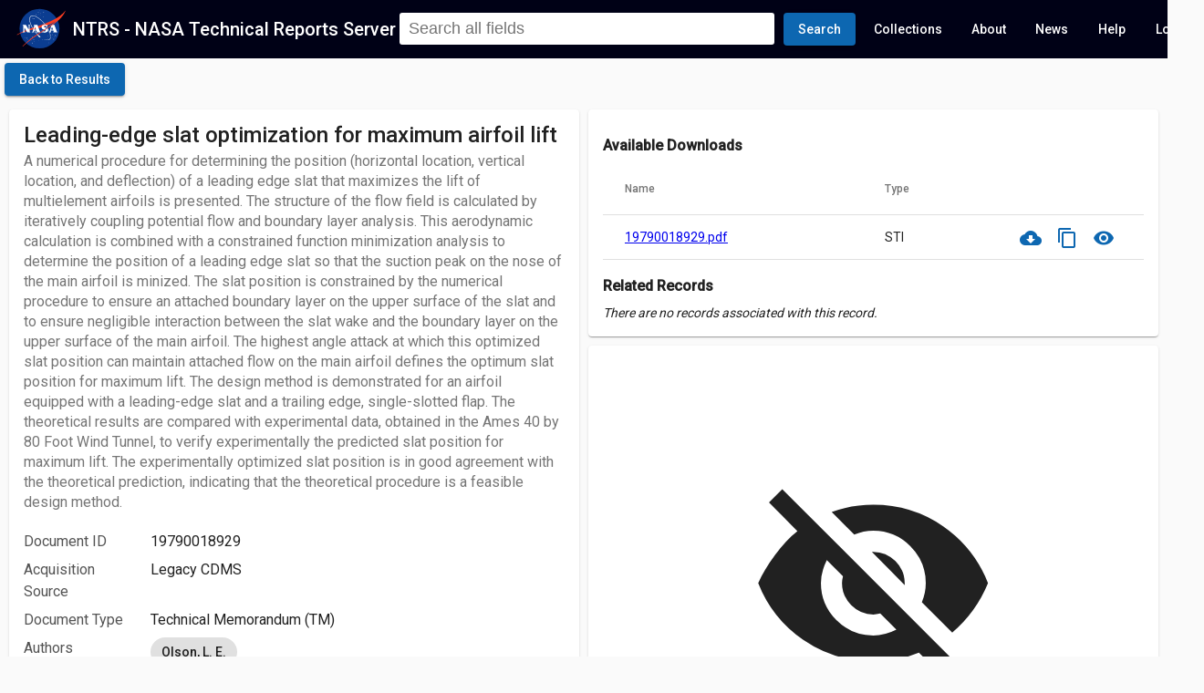

--- FILE ---
content_type: text/html; charset=utf-8
request_url: https://ntrs.nasa.gov/search.jsp?R=19790018929
body_size: 13844
content:
<!DOCTYPE html><html lang="en"><head><link rel="preconnect" href="https://fonts.gstatic.com" crossorigin="">
  <meta charset="utf-8">
  <meta name="viewport" content="initial-scale=1.0, width=device-width">
  <meta name="google-site-verification" content="L96hBHCVhh7pYEsPVWJU4rgb7GmEl3iWgTIfTZsE0Lw">
  <title>Leading-edge slat optimization for maximum airfoil lift - NASA Technical Reports Server (NTRS)</title>
  <meta name="description" content="A numerical procedure for determining the position (horizontal location, vertical location, and deflection) of a leading edge slat that maximizes the lift of multielement airfoils is presented. The structure of the flow field is calculated by iteratively coupling potential flow and boundary layer analysis. This aerodynamic calculation is combined with a constrained function minimization analysis to determine the position of a leading edge slat so that the suction peak on the nose of the main airfoil is minized. The slat position is constrained by the numerical procedure to ensure an attached boundary layer on the upper surface of the slat and to ensure negligible interaction between the slat wake and the boundary layer on the upper surface of the main airfoil. The highest angle attack at which this optimized slat position can maintain attached flow on the main airfoil defines the optimum slat position for maximum lift. The design method is demonstrated for an airfoil equipped with a leading-edge slat and a trailing edge, single-slotted flap. The theoretical results are compared with experimental data, obtained in the Ames 40 by 80 Foot Wind Tunnel, to verify experimentally the predicted slat position for maximum lift. The experimentally optimized slat position is in good agreement with the theoretical prediction, indicating that the theoretical procedure is a feasible design method.">
  <base href="/">
  <meta name="viewport" content="width=device-width, initial-scale=1">
  <link rel="icon" type="image/x-icon" href="favicon.ico">
  <style type="text/css">@font-face{font-family:'Roboto';font-style:normal;font-weight:300;font-stretch:100%;font-display:swap;src:url(https://fonts.gstatic.com/s/roboto/v49/KFO7CnqEu92Fr1ME7kSn66aGLdTylUAMa3GUBHMdazTgWw.woff2) format('woff2');unicode-range:U+0460-052F, U+1C80-1C8A, U+20B4, U+2DE0-2DFF, U+A640-A69F, U+FE2E-FE2F;}@font-face{font-family:'Roboto';font-style:normal;font-weight:300;font-stretch:100%;font-display:swap;src:url(https://fonts.gstatic.com/s/roboto/v49/KFO7CnqEu92Fr1ME7kSn66aGLdTylUAMa3iUBHMdazTgWw.woff2) format('woff2');unicode-range:U+0301, U+0400-045F, U+0490-0491, U+04B0-04B1, U+2116;}@font-face{font-family:'Roboto';font-style:normal;font-weight:300;font-stretch:100%;font-display:swap;src:url(https://fonts.gstatic.com/s/roboto/v49/KFO7CnqEu92Fr1ME7kSn66aGLdTylUAMa3CUBHMdazTgWw.woff2) format('woff2');unicode-range:U+1F00-1FFF;}@font-face{font-family:'Roboto';font-style:normal;font-weight:300;font-stretch:100%;font-display:swap;src:url(https://fonts.gstatic.com/s/roboto/v49/KFO7CnqEu92Fr1ME7kSn66aGLdTylUAMa3-UBHMdazTgWw.woff2) format('woff2');unicode-range:U+0370-0377, U+037A-037F, U+0384-038A, U+038C, U+038E-03A1, U+03A3-03FF;}@font-face{font-family:'Roboto';font-style:normal;font-weight:300;font-stretch:100%;font-display:swap;src:url(https://fonts.gstatic.com/s/roboto/v49/KFO7CnqEu92Fr1ME7kSn66aGLdTylUAMawCUBHMdazTgWw.woff2) format('woff2');unicode-range:U+0302-0303, U+0305, U+0307-0308, U+0310, U+0312, U+0315, U+031A, U+0326-0327, U+032C, U+032F-0330, U+0332-0333, U+0338, U+033A, U+0346, U+034D, U+0391-03A1, U+03A3-03A9, U+03B1-03C9, U+03D1, U+03D5-03D6, U+03F0-03F1, U+03F4-03F5, U+2016-2017, U+2034-2038, U+203C, U+2040, U+2043, U+2047, U+2050, U+2057, U+205F, U+2070-2071, U+2074-208E, U+2090-209C, U+20D0-20DC, U+20E1, U+20E5-20EF, U+2100-2112, U+2114-2115, U+2117-2121, U+2123-214F, U+2190, U+2192, U+2194-21AE, U+21B0-21E5, U+21F1-21F2, U+21F4-2211, U+2213-2214, U+2216-22FF, U+2308-230B, U+2310, U+2319, U+231C-2321, U+2336-237A, U+237C, U+2395, U+239B-23B7, U+23D0, U+23DC-23E1, U+2474-2475, U+25AF, U+25B3, U+25B7, U+25BD, U+25C1, U+25CA, U+25CC, U+25FB, U+266D-266F, U+27C0-27FF, U+2900-2AFF, U+2B0E-2B11, U+2B30-2B4C, U+2BFE, U+3030, U+FF5B, U+FF5D, U+1D400-1D7FF, U+1EE00-1EEFF;}@font-face{font-family:'Roboto';font-style:normal;font-weight:300;font-stretch:100%;font-display:swap;src:url(https://fonts.gstatic.com/s/roboto/v49/KFO7CnqEu92Fr1ME7kSn66aGLdTylUAMaxKUBHMdazTgWw.woff2) format('woff2');unicode-range:U+0001-000C, U+000E-001F, U+007F-009F, U+20DD-20E0, U+20E2-20E4, U+2150-218F, U+2190, U+2192, U+2194-2199, U+21AF, U+21E6-21F0, U+21F3, U+2218-2219, U+2299, U+22C4-22C6, U+2300-243F, U+2440-244A, U+2460-24FF, U+25A0-27BF, U+2800-28FF, U+2921-2922, U+2981, U+29BF, U+29EB, U+2B00-2BFF, U+4DC0-4DFF, U+FFF9-FFFB, U+10140-1018E, U+10190-1019C, U+101A0, U+101D0-101FD, U+102E0-102FB, U+10E60-10E7E, U+1D2C0-1D2D3, U+1D2E0-1D37F, U+1F000-1F0FF, U+1F100-1F1AD, U+1F1E6-1F1FF, U+1F30D-1F30F, U+1F315, U+1F31C, U+1F31E, U+1F320-1F32C, U+1F336, U+1F378, U+1F37D, U+1F382, U+1F393-1F39F, U+1F3A7-1F3A8, U+1F3AC-1F3AF, U+1F3C2, U+1F3C4-1F3C6, U+1F3CA-1F3CE, U+1F3D4-1F3E0, U+1F3ED, U+1F3F1-1F3F3, U+1F3F5-1F3F7, U+1F408, U+1F415, U+1F41F, U+1F426, U+1F43F, U+1F441-1F442, U+1F444, U+1F446-1F449, U+1F44C-1F44E, U+1F453, U+1F46A, U+1F47D, U+1F4A3, U+1F4B0, U+1F4B3, U+1F4B9, U+1F4BB, U+1F4BF, U+1F4C8-1F4CB, U+1F4D6, U+1F4DA, U+1F4DF, U+1F4E3-1F4E6, U+1F4EA-1F4ED, U+1F4F7, U+1F4F9-1F4FB, U+1F4FD-1F4FE, U+1F503, U+1F507-1F50B, U+1F50D, U+1F512-1F513, U+1F53E-1F54A, U+1F54F-1F5FA, U+1F610, U+1F650-1F67F, U+1F687, U+1F68D, U+1F691, U+1F694, U+1F698, U+1F6AD, U+1F6B2, U+1F6B9-1F6BA, U+1F6BC, U+1F6C6-1F6CF, U+1F6D3-1F6D7, U+1F6E0-1F6EA, U+1F6F0-1F6F3, U+1F6F7-1F6FC, U+1F700-1F7FF, U+1F800-1F80B, U+1F810-1F847, U+1F850-1F859, U+1F860-1F887, U+1F890-1F8AD, U+1F8B0-1F8BB, U+1F8C0-1F8C1, U+1F900-1F90B, U+1F93B, U+1F946, U+1F984, U+1F996, U+1F9E9, U+1FA00-1FA6F, U+1FA70-1FA7C, U+1FA80-1FA89, U+1FA8F-1FAC6, U+1FACE-1FADC, U+1FADF-1FAE9, U+1FAF0-1FAF8, U+1FB00-1FBFF;}@font-face{font-family:'Roboto';font-style:normal;font-weight:300;font-stretch:100%;font-display:swap;src:url(https://fonts.gstatic.com/s/roboto/v49/KFO7CnqEu92Fr1ME7kSn66aGLdTylUAMa3OUBHMdazTgWw.woff2) format('woff2');unicode-range:U+0102-0103, U+0110-0111, U+0128-0129, U+0168-0169, U+01A0-01A1, U+01AF-01B0, U+0300-0301, U+0303-0304, U+0308-0309, U+0323, U+0329, U+1EA0-1EF9, U+20AB;}@font-face{font-family:'Roboto';font-style:normal;font-weight:300;font-stretch:100%;font-display:swap;src:url(https://fonts.gstatic.com/s/roboto/v49/KFO7CnqEu92Fr1ME7kSn66aGLdTylUAMa3KUBHMdazTgWw.woff2) format('woff2');unicode-range:U+0100-02BA, U+02BD-02C5, U+02C7-02CC, U+02CE-02D7, U+02DD-02FF, U+0304, U+0308, U+0329, U+1D00-1DBF, U+1E00-1E9F, U+1EF2-1EFF, U+2020, U+20A0-20AB, U+20AD-20C0, U+2113, U+2C60-2C7F, U+A720-A7FF;}@font-face{font-family:'Roboto';font-style:normal;font-weight:300;font-stretch:100%;font-display:swap;src:url(https://fonts.gstatic.com/s/roboto/v49/KFO7CnqEu92Fr1ME7kSn66aGLdTylUAMa3yUBHMdazQ.woff2) format('woff2');unicode-range:U+0000-00FF, U+0131, U+0152-0153, U+02BB-02BC, U+02C6, U+02DA, U+02DC, U+0304, U+0308, U+0329, U+2000-206F, U+20AC, U+2122, U+2191, U+2193, U+2212, U+2215, U+FEFF, U+FFFD;}@font-face{font-family:'Roboto';font-style:normal;font-weight:400;font-stretch:100%;font-display:swap;src:url(https://fonts.gstatic.com/s/roboto/v49/KFO7CnqEu92Fr1ME7kSn66aGLdTylUAMa3GUBHMdazTgWw.woff2) format('woff2');unicode-range:U+0460-052F, U+1C80-1C8A, U+20B4, U+2DE0-2DFF, U+A640-A69F, U+FE2E-FE2F;}@font-face{font-family:'Roboto';font-style:normal;font-weight:400;font-stretch:100%;font-display:swap;src:url(https://fonts.gstatic.com/s/roboto/v49/KFO7CnqEu92Fr1ME7kSn66aGLdTylUAMa3iUBHMdazTgWw.woff2) format('woff2');unicode-range:U+0301, U+0400-045F, U+0490-0491, U+04B0-04B1, U+2116;}@font-face{font-family:'Roboto';font-style:normal;font-weight:400;font-stretch:100%;font-display:swap;src:url(https://fonts.gstatic.com/s/roboto/v49/KFO7CnqEu92Fr1ME7kSn66aGLdTylUAMa3CUBHMdazTgWw.woff2) format('woff2');unicode-range:U+1F00-1FFF;}@font-face{font-family:'Roboto';font-style:normal;font-weight:400;font-stretch:100%;font-display:swap;src:url(https://fonts.gstatic.com/s/roboto/v49/KFO7CnqEu92Fr1ME7kSn66aGLdTylUAMa3-UBHMdazTgWw.woff2) format('woff2');unicode-range:U+0370-0377, U+037A-037F, U+0384-038A, U+038C, U+038E-03A1, U+03A3-03FF;}@font-face{font-family:'Roboto';font-style:normal;font-weight:400;font-stretch:100%;font-display:swap;src:url(https://fonts.gstatic.com/s/roboto/v49/KFO7CnqEu92Fr1ME7kSn66aGLdTylUAMawCUBHMdazTgWw.woff2) format('woff2');unicode-range:U+0302-0303, U+0305, U+0307-0308, U+0310, U+0312, U+0315, U+031A, U+0326-0327, U+032C, U+032F-0330, U+0332-0333, U+0338, U+033A, U+0346, U+034D, U+0391-03A1, U+03A3-03A9, U+03B1-03C9, U+03D1, U+03D5-03D6, U+03F0-03F1, U+03F4-03F5, U+2016-2017, U+2034-2038, U+203C, U+2040, U+2043, U+2047, U+2050, U+2057, U+205F, U+2070-2071, U+2074-208E, U+2090-209C, U+20D0-20DC, U+20E1, U+20E5-20EF, U+2100-2112, U+2114-2115, U+2117-2121, U+2123-214F, U+2190, U+2192, U+2194-21AE, U+21B0-21E5, U+21F1-21F2, U+21F4-2211, U+2213-2214, U+2216-22FF, U+2308-230B, U+2310, U+2319, U+231C-2321, U+2336-237A, U+237C, U+2395, U+239B-23B7, U+23D0, U+23DC-23E1, U+2474-2475, U+25AF, U+25B3, U+25B7, U+25BD, U+25C1, U+25CA, U+25CC, U+25FB, U+266D-266F, U+27C0-27FF, U+2900-2AFF, U+2B0E-2B11, U+2B30-2B4C, U+2BFE, U+3030, U+FF5B, U+FF5D, U+1D400-1D7FF, U+1EE00-1EEFF;}@font-face{font-family:'Roboto';font-style:normal;font-weight:400;font-stretch:100%;font-display:swap;src:url(https://fonts.gstatic.com/s/roboto/v49/KFO7CnqEu92Fr1ME7kSn66aGLdTylUAMaxKUBHMdazTgWw.woff2) format('woff2');unicode-range:U+0001-000C, U+000E-001F, U+007F-009F, U+20DD-20E0, U+20E2-20E4, U+2150-218F, U+2190, U+2192, U+2194-2199, U+21AF, U+21E6-21F0, U+21F3, U+2218-2219, U+2299, U+22C4-22C6, U+2300-243F, U+2440-244A, U+2460-24FF, U+25A0-27BF, U+2800-28FF, U+2921-2922, U+2981, U+29BF, U+29EB, U+2B00-2BFF, U+4DC0-4DFF, U+FFF9-FFFB, U+10140-1018E, U+10190-1019C, U+101A0, U+101D0-101FD, U+102E0-102FB, U+10E60-10E7E, U+1D2C0-1D2D3, U+1D2E0-1D37F, U+1F000-1F0FF, U+1F100-1F1AD, U+1F1E6-1F1FF, U+1F30D-1F30F, U+1F315, U+1F31C, U+1F31E, U+1F320-1F32C, U+1F336, U+1F378, U+1F37D, U+1F382, U+1F393-1F39F, U+1F3A7-1F3A8, U+1F3AC-1F3AF, U+1F3C2, U+1F3C4-1F3C6, U+1F3CA-1F3CE, U+1F3D4-1F3E0, U+1F3ED, U+1F3F1-1F3F3, U+1F3F5-1F3F7, U+1F408, U+1F415, U+1F41F, U+1F426, U+1F43F, U+1F441-1F442, U+1F444, U+1F446-1F449, U+1F44C-1F44E, U+1F453, U+1F46A, U+1F47D, U+1F4A3, U+1F4B0, U+1F4B3, U+1F4B9, U+1F4BB, U+1F4BF, U+1F4C8-1F4CB, U+1F4D6, U+1F4DA, U+1F4DF, U+1F4E3-1F4E6, U+1F4EA-1F4ED, U+1F4F7, U+1F4F9-1F4FB, U+1F4FD-1F4FE, U+1F503, U+1F507-1F50B, U+1F50D, U+1F512-1F513, U+1F53E-1F54A, U+1F54F-1F5FA, U+1F610, U+1F650-1F67F, U+1F687, U+1F68D, U+1F691, U+1F694, U+1F698, U+1F6AD, U+1F6B2, U+1F6B9-1F6BA, U+1F6BC, U+1F6C6-1F6CF, U+1F6D3-1F6D7, U+1F6E0-1F6EA, U+1F6F0-1F6F3, U+1F6F7-1F6FC, U+1F700-1F7FF, U+1F800-1F80B, U+1F810-1F847, U+1F850-1F859, U+1F860-1F887, U+1F890-1F8AD, U+1F8B0-1F8BB, U+1F8C0-1F8C1, U+1F900-1F90B, U+1F93B, U+1F946, U+1F984, U+1F996, U+1F9E9, U+1FA00-1FA6F, U+1FA70-1FA7C, U+1FA80-1FA89, U+1FA8F-1FAC6, U+1FACE-1FADC, U+1FADF-1FAE9, U+1FAF0-1FAF8, U+1FB00-1FBFF;}@font-face{font-family:'Roboto';font-style:normal;font-weight:400;font-stretch:100%;font-display:swap;src:url(https://fonts.gstatic.com/s/roboto/v49/KFO7CnqEu92Fr1ME7kSn66aGLdTylUAMa3OUBHMdazTgWw.woff2) format('woff2');unicode-range:U+0102-0103, U+0110-0111, U+0128-0129, U+0168-0169, U+01A0-01A1, U+01AF-01B0, U+0300-0301, U+0303-0304, U+0308-0309, U+0323, U+0329, U+1EA0-1EF9, U+20AB;}@font-face{font-family:'Roboto';font-style:normal;font-weight:400;font-stretch:100%;font-display:swap;src:url(https://fonts.gstatic.com/s/roboto/v49/KFO7CnqEu92Fr1ME7kSn66aGLdTylUAMa3KUBHMdazTgWw.woff2) format('woff2');unicode-range:U+0100-02BA, U+02BD-02C5, U+02C7-02CC, U+02CE-02D7, U+02DD-02FF, U+0304, U+0308, U+0329, U+1D00-1DBF, U+1E00-1E9F, U+1EF2-1EFF, U+2020, U+20A0-20AB, U+20AD-20C0, U+2113, U+2C60-2C7F, U+A720-A7FF;}@font-face{font-family:'Roboto';font-style:normal;font-weight:400;font-stretch:100%;font-display:swap;src:url(https://fonts.gstatic.com/s/roboto/v49/KFO7CnqEu92Fr1ME7kSn66aGLdTylUAMa3yUBHMdazQ.woff2) format('woff2');unicode-range:U+0000-00FF, U+0131, U+0152-0153, U+02BB-02BC, U+02C6, U+02DA, U+02DC, U+0304, U+0308, U+0329, U+2000-206F, U+20AC, U+2122, U+2191, U+2193, U+2212, U+2215, U+FEFF, U+FFFD;}@font-face{font-family:'Roboto';font-style:normal;font-weight:500;font-stretch:100%;font-display:swap;src:url(https://fonts.gstatic.com/s/roboto/v49/KFO7CnqEu92Fr1ME7kSn66aGLdTylUAMa3GUBHMdazTgWw.woff2) format('woff2');unicode-range:U+0460-052F, U+1C80-1C8A, U+20B4, U+2DE0-2DFF, U+A640-A69F, U+FE2E-FE2F;}@font-face{font-family:'Roboto';font-style:normal;font-weight:500;font-stretch:100%;font-display:swap;src:url(https://fonts.gstatic.com/s/roboto/v49/KFO7CnqEu92Fr1ME7kSn66aGLdTylUAMa3iUBHMdazTgWw.woff2) format('woff2');unicode-range:U+0301, U+0400-045F, U+0490-0491, U+04B0-04B1, U+2116;}@font-face{font-family:'Roboto';font-style:normal;font-weight:500;font-stretch:100%;font-display:swap;src:url(https://fonts.gstatic.com/s/roboto/v49/KFO7CnqEu92Fr1ME7kSn66aGLdTylUAMa3CUBHMdazTgWw.woff2) format('woff2');unicode-range:U+1F00-1FFF;}@font-face{font-family:'Roboto';font-style:normal;font-weight:500;font-stretch:100%;font-display:swap;src:url(https://fonts.gstatic.com/s/roboto/v49/KFO7CnqEu92Fr1ME7kSn66aGLdTylUAMa3-UBHMdazTgWw.woff2) format('woff2');unicode-range:U+0370-0377, U+037A-037F, U+0384-038A, U+038C, U+038E-03A1, U+03A3-03FF;}@font-face{font-family:'Roboto';font-style:normal;font-weight:500;font-stretch:100%;font-display:swap;src:url(https://fonts.gstatic.com/s/roboto/v49/KFO7CnqEu92Fr1ME7kSn66aGLdTylUAMawCUBHMdazTgWw.woff2) format('woff2');unicode-range:U+0302-0303, U+0305, U+0307-0308, U+0310, U+0312, U+0315, U+031A, U+0326-0327, U+032C, U+032F-0330, U+0332-0333, U+0338, U+033A, U+0346, U+034D, U+0391-03A1, U+03A3-03A9, U+03B1-03C9, U+03D1, U+03D5-03D6, U+03F0-03F1, U+03F4-03F5, U+2016-2017, U+2034-2038, U+203C, U+2040, U+2043, U+2047, U+2050, U+2057, U+205F, U+2070-2071, U+2074-208E, U+2090-209C, U+20D0-20DC, U+20E1, U+20E5-20EF, U+2100-2112, U+2114-2115, U+2117-2121, U+2123-214F, U+2190, U+2192, U+2194-21AE, U+21B0-21E5, U+21F1-21F2, U+21F4-2211, U+2213-2214, U+2216-22FF, U+2308-230B, U+2310, U+2319, U+231C-2321, U+2336-237A, U+237C, U+2395, U+239B-23B7, U+23D0, U+23DC-23E1, U+2474-2475, U+25AF, U+25B3, U+25B7, U+25BD, U+25C1, U+25CA, U+25CC, U+25FB, U+266D-266F, U+27C0-27FF, U+2900-2AFF, U+2B0E-2B11, U+2B30-2B4C, U+2BFE, U+3030, U+FF5B, U+FF5D, U+1D400-1D7FF, U+1EE00-1EEFF;}@font-face{font-family:'Roboto';font-style:normal;font-weight:500;font-stretch:100%;font-display:swap;src:url(https://fonts.gstatic.com/s/roboto/v49/KFO7CnqEu92Fr1ME7kSn66aGLdTylUAMaxKUBHMdazTgWw.woff2) format('woff2');unicode-range:U+0001-000C, U+000E-001F, U+007F-009F, U+20DD-20E0, U+20E2-20E4, U+2150-218F, U+2190, U+2192, U+2194-2199, U+21AF, U+21E6-21F0, U+21F3, U+2218-2219, U+2299, U+22C4-22C6, U+2300-243F, U+2440-244A, U+2460-24FF, U+25A0-27BF, U+2800-28FF, U+2921-2922, U+2981, U+29BF, U+29EB, U+2B00-2BFF, U+4DC0-4DFF, U+FFF9-FFFB, U+10140-1018E, U+10190-1019C, U+101A0, U+101D0-101FD, U+102E0-102FB, U+10E60-10E7E, U+1D2C0-1D2D3, U+1D2E0-1D37F, U+1F000-1F0FF, U+1F100-1F1AD, U+1F1E6-1F1FF, U+1F30D-1F30F, U+1F315, U+1F31C, U+1F31E, U+1F320-1F32C, U+1F336, U+1F378, U+1F37D, U+1F382, U+1F393-1F39F, U+1F3A7-1F3A8, U+1F3AC-1F3AF, U+1F3C2, U+1F3C4-1F3C6, U+1F3CA-1F3CE, U+1F3D4-1F3E0, U+1F3ED, U+1F3F1-1F3F3, U+1F3F5-1F3F7, U+1F408, U+1F415, U+1F41F, U+1F426, U+1F43F, U+1F441-1F442, U+1F444, U+1F446-1F449, U+1F44C-1F44E, U+1F453, U+1F46A, U+1F47D, U+1F4A3, U+1F4B0, U+1F4B3, U+1F4B9, U+1F4BB, U+1F4BF, U+1F4C8-1F4CB, U+1F4D6, U+1F4DA, U+1F4DF, U+1F4E3-1F4E6, U+1F4EA-1F4ED, U+1F4F7, U+1F4F9-1F4FB, U+1F4FD-1F4FE, U+1F503, U+1F507-1F50B, U+1F50D, U+1F512-1F513, U+1F53E-1F54A, U+1F54F-1F5FA, U+1F610, U+1F650-1F67F, U+1F687, U+1F68D, U+1F691, U+1F694, U+1F698, U+1F6AD, U+1F6B2, U+1F6B9-1F6BA, U+1F6BC, U+1F6C6-1F6CF, U+1F6D3-1F6D7, U+1F6E0-1F6EA, U+1F6F0-1F6F3, U+1F6F7-1F6FC, U+1F700-1F7FF, U+1F800-1F80B, U+1F810-1F847, U+1F850-1F859, U+1F860-1F887, U+1F890-1F8AD, U+1F8B0-1F8BB, U+1F8C0-1F8C1, U+1F900-1F90B, U+1F93B, U+1F946, U+1F984, U+1F996, U+1F9E9, U+1FA00-1FA6F, U+1FA70-1FA7C, U+1FA80-1FA89, U+1FA8F-1FAC6, U+1FACE-1FADC, U+1FADF-1FAE9, U+1FAF0-1FAF8, U+1FB00-1FBFF;}@font-face{font-family:'Roboto';font-style:normal;font-weight:500;font-stretch:100%;font-display:swap;src:url(https://fonts.gstatic.com/s/roboto/v49/KFO7CnqEu92Fr1ME7kSn66aGLdTylUAMa3OUBHMdazTgWw.woff2) format('woff2');unicode-range:U+0102-0103, U+0110-0111, U+0128-0129, U+0168-0169, U+01A0-01A1, U+01AF-01B0, U+0300-0301, U+0303-0304, U+0308-0309, U+0323, U+0329, U+1EA0-1EF9, U+20AB;}@font-face{font-family:'Roboto';font-style:normal;font-weight:500;font-stretch:100%;font-display:swap;src:url(https://fonts.gstatic.com/s/roboto/v49/KFO7CnqEu92Fr1ME7kSn66aGLdTylUAMa3KUBHMdazTgWw.woff2) format('woff2');unicode-range:U+0100-02BA, U+02BD-02C5, U+02C7-02CC, U+02CE-02D7, U+02DD-02FF, U+0304, U+0308, U+0329, U+1D00-1DBF, U+1E00-1E9F, U+1EF2-1EFF, U+2020, U+20A0-20AB, U+20AD-20C0, U+2113, U+2C60-2C7F, U+A720-A7FF;}@font-face{font-family:'Roboto';font-style:normal;font-weight:500;font-stretch:100%;font-display:swap;src:url(https://fonts.gstatic.com/s/roboto/v49/KFO7CnqEu92Fr1ME7kSn66aGLdTylUAMa3yUBHMdazQ.woff2) format('woff2');unicode-range:U+0000-00FF, U+0131, U+0152-0153, U+02BB-02BC, U+02C6, U+02DA, U+02DC, U+0304, U+0308, U+0329, U+2000-206F, U+20AC, U+2122, U+2191, U+2193, U+2212, U+2215, U+FEFF, U+FFFD;}</style>
  <style type="text/css">@font-face{font-family:'Material Icons';font-style:normal;font-weight:400;font-display:block;src:url(https://fonts.gstatic.com/s/materialicons/v145/flUhRq6tzZclQEJ-Vdg-IuiaDsNcIhQ8tQ.woff2) format('woff2');}.material-icons{font-family:'Material Icons';font-weight:normal;font-style:normal;font-size:24px;line-height:1;letter-spacing:normal;text-transform:none;display:inline-block;white-space:nowrap;word-wrap:normal;direction:ltr;-webkit-font-feature-settings:'liga';-webkit-font-smoothing:antialiased;}</style>

<style>html{height:100%;width:100%}body{margin:0;height:100%;width:100%;font-family:Roboto,Helvetica Neue Light,Helvetica Neue,Helvetica,Arial,Lucida Grande,sans-serif;overflow:auto}app-root{height:100%}.mat-typography{font:400 14px/20px Roboto,Helvetica Neue,sans-serif;letter-spacing:normal}.mat-app-background{background-color:#fafafa;color:#000000de}</style><style>html{height:100%;width:100%}body{margin:0;height:100%;width:100%;font-family:Roboto,Helvetica Neue Light,Helvetica Neue,Helvetica,Arial,Lucida Grande,sans-serif;overflow:auto}app-root{height:100%}.mat-typography h2{font:500 20px/32px Roboto,Helvetica Neue,sans-serif;letter-spacing:normal;margin:0 0 16px}.mat-typography h3{font:400 16px/28px Roboto,Helvetica Neue,sans-serif;letter-spacing:normal;margin:0 0 16px}.mat-typography{font:400 14px/20px Roboto,Helvetica Neue,sans-serif;letter-spacing:normal}.mat-button,.mat-raised-button,.mat-icon-button{font-family:Roboto,Helvetica Neue,sans-serif;font-size:14px;font-weight:500}.mat-card{font-family:Roboto,Helvetica Neue,sans-serif}.mat-card-title{font-size:24px;font-weight:500}.mat-card-subtitle,.mat-card-content{font-size:14px}.mat-chip{font-size:14px;font-weight:500}.mat-table{font-family:Roboto,Helvetica Neue,sans-serif}.mat-header-cell{font-size:12px;font-weight:500}.mat-cell{font-size:14px}.mat-toolbar,.mat-toolbar h2{font:500 20px/32px Roboto,Helvetica Neue,sans-serif;letter-spacing:normal;margin:0}.mat-ripple{overflow:hidden;position:relative}.mat-ripple:not(:empty){transform:translateZ(0)}.mat-focus-indicator{position:relative}.mat-focus-indicator:before{inset:0;position:absolute;box-sizing:border-box;pointer-events:none;display:none;display:var(--mat-focus-indicator-display, none);border:3px solid transparent;border:var(--mat-focus-indicator-border-width, 3px) var(--mat-focus-indicator-border-style, solid) var(--mat-focus-indicator-border-color, transparent);border-radius:4px;border-radius:var(--mat-focus-indicator-border-radius, 4px)}.mat-focus-indicator:focus:before{content:""}.mat-app-background{background-color:#fafafa;color:#000000de}.mat-button,.mat-icon-button{color:inherit;background:transparent}.mat-icon-button.mat-primary{color:#0d67b1}.mat-icon-button.mat-primary .mat-button-focus-overlay{background-color:#0d67b1}.mat-button-focus-overlay{background:black}.mat-raised-button{color:#000000de;background-color:#fff}.mat-raised-button.mat-primary{color:#fff}.mat-raised-button.mat-primary{background-color:#0d67b1}.mat-raised-button:not([class*=mat-elevation-z]){box-shadow:0 3px 1px -2px #0003,0 2px 2px #00000024,0 1px 5px #0000001f}.mat-raised-button:not(.mat-button-disabled):active:not([class*=mat-elevation-z]){box-shadow:0 5px 5px -3px #0003,0 8px 10px 1px #00000024,0 3px 14px 2px #0000001f}.mat-card{background:white;color:#000000de}.mat-card:not([class*=mat-elevation-z]){box-shadow:0 2px 1px -1px #0003,0 1px 1px #00000024,0 1px 3px #0000001f}.mat-card-subtitle{color:#0000008a}.mat-chip.mat-standard-chip{background-color:#e0e0e0;color:#000000de}.mat-chip.mat-standard-chip:not(.mat-chip-disabled):active{box-shadow:0 3px 3px -2px #0003,0 3px 4px #00000024,0 1px 8px #0000001f}.mat-chip.mat-standard-chip:after{background:black}.mat-table{background:white}mat-header-row,mat-row{background:inherit}mat-row,mat-header-row{border-bottom-color:#0000001f}.mat-header-cell{color:#0000008a}.mat-cell{color:#000000de}.mat-divider{border-top-color:#0000001f}.mat-toolbar{background:whitesmoke;color:#000000de}.mat-toolbar.mat-primary{background:#000116;color:#fff}.mat-toolbar-multiple-rows{min-height:64px}.mat-toolbar-row{height:64px}@media (max-width: 599px){.mat-toolbar-multiple-rows{min-height:56px}.mat-toolbar-row{height:56px}}</style><link rel="stylesheet" href="styles.84a57681cd7605d7.css" media="print" onload="this.media='all'"><noscript><link rel="stylesheet" href="styles.84a57681cd7605d7.css"></noscript><style ng-transition="serverApp">.title-area[_ngcontent-sc122]{cursor:pointer;color:#fff;text-decoration:none}.app-content[_ngcontent-sc122]{max-height:100%;max-width:100%;overflow:auto}  .hlt1{font-style:normal;background:#FFFFCD}.cui-notice[_ngcontent-sc122]{background:#96bbbb;font-size:12px;text-align:center;max-height:24px}.cui-notice[_ngcontent-sc122]   p[_ngcontent-sc122]{padding:2px 0;margin:0}.announcements[_ngcontent-sc122]{background:#0d67b1;font-size:14px;display:flex;box-sizing:border-box;padding:5px 16px;width:100%;flex-direction:row;align-items:center;color:#fff;font-weight:500}.announcements[_ngcontent-sc122]   p[_ngcontent-sc122]{margin:2px 0}@media (max-width: 768px){.announcements[_ngcontent-sc122]   p[_ngcontent-sc122]{font-size:12px;line-height:12px;white-space:normal}}.announcements[_ngcontent-sc122]   p[_ngcontent-sc122]   a[_ngcontent-sc122]{color:#fff}.announcements[_ngcontent-sc122]   p[_ngcontent-sc122]   a[_ngcontent-sc122]:hover{color:#bbb}.pubspace-banner[_ngcontent-sc122]{background-color:#75b8d2;color:#fff;padding:10px}.pubspace-banner[_ngcontent-sc122]   .pub-link[_ngcontent-sc122]{margin-bottom:0}.pubspace-banner[_ngcontent-sc122]   .pub-link[_ngcontent-sc122]   a[_ngcontent-sc122]{text-decoration:none;color:inherit}.pubspace-banner[_ngcontent-sc122]   .pub-link[_ngcontent-sc122]   a[_ngcontent-sc122]:hover{color:#e0e0e0}  .mat-chip.mat-standard-chip.source-chorus,   .active .count-container .count.source-chorus{background-color:#96bbbb!important;color:#000!important;border:none}  .mat-chip.mat-standard-chip.source-jpl,   .active .count-container .count.source-jpl{background-color:#9696bb!important;color:#000!important;border:none}  .mat-chip.mat-standard-chip.source-next_source_name_5,   .active .count-container .count.source-next_source_name_5{background-color:#e5b181!important;color:#000!important;border:none}  .mat-chip.mat-standard-chip.source-next_source_name_4,   .active .count-container .count.source-next_source_name_4{background-color:#daedbd!important;color:#000!important;border:none}  .mat-chip.mat-standard-chip.source-next_source_name_3,   .active .count-container .count.source-next_source_name_3{background-color:#5a0b4d!important;color:#000!important;border:none}  .mat-chip.mat-standard-chip.source-next_source_name_2,   .active .count-container .count.source-next_source_name_2{background-color:#e1bbc9!important;color:#000!important;border:none}  .mat-chip.mat-standard-chip.source-next_source_name_1,   .active .count-container .count.source-next_source_name_1{background-color:#482728!important;color:#000!important;border:none}</style><style ng-transition="serverApp">.cdk-high-contrast-active .mat-toolbar{outline:solid 1px}.mat-toolbar-row,.mat-toolbar-single-row{display:flex;box-sizing:border-box;padding:0 16px;width:100%;flex-direction:row;align-items:center;white-space:nowrap}.mat-toolbar-multiple-rows{display:flex;box-sizing:border-box;flex-direction:column;width:100%}</style><style ng-transition="serverApp">.mat-button .mat-button-focus-overlay,.mat-icon-button .mat-button-focus-overlay{opacity:0}.mat-button:hover:not(.mat-button-disabled) .mat-button-focus-overlay,.mat-stroked-button:hover:not(.mat-button-disabled) .mat-button-focus-overlay{opacity:.04}@media(hover: none){.mat-button:hover:not(.mat-button-disabled) .mat-button-focus-overlay,.mat-stroked-button:hover:not(.mat-button-disabled) .mat-button-focus-overlay{opacity:0}}.mat-button,.mat-icon-button,.mat-stroked-button,.mat-flat-button{box-sizing:border-box;position:relative;-webkit-user-select:none;user-select:none;cursor:pointer;outline:none;border:none;-webkit-tap-highlight-color:rgba(0,0,0,0);display:inline-block;white-space:nowrap;text-decoration:none;vertical-align:baseline;text-align:center;margin:0;min-width:64px;line-height:36px;padding:0 16px;border-radius:4px;overflow:visible}.mat-button::-moz-focus-inner,.mat-icon-button::-moz-focus-inner,.mat-stroked-button::-moz-focus-inner,.mat-flat-button::-moz-focus-inner{border:0}.mat-button.mat-button-disabled,.mat-icon-button.mat-button-disabled,.mat-stroked-button.mat-button-disabled,.mat-flat-button.mat-button-disabled{cursor:default}.mat-button.cdk-keyboard-focused .mat-button-focus-overlay,.mat-button.cdk-program-focused .mat-button-focus-overlay,.mat-icon-button.cdk-keyboard-focused .mat-button-focus-overlay,.mat-icon-button.cdk-program-focused .mat-button-focus-overlay,.mat-stroked-button.cdk-keyboard-focused .mat-button-focus-overlay,.mat-stroked-button.cdk-program-focused .mat-button-focus-overlay,.mat-flat-button.cdk-keyboard-focused .mat-button-focus-overlay,.mat-flat-button.cdk-program-focused .mat-button-focus-overlay{opacity:.12}.mat-button::-moz-focus-inner,.mat-icon-button::-moz-focus-inner,.mat-stroked-button::-moz-focus-inner,.mat-flat-button::-moz-focus-inner{border:0}.mat-raised-button{box-sizing:border-box;position:relative;-webkit-user-select:none;user-select:none;cursor:pointer;outline:none;border:none;-webkit-tap-highlight-color:rgba(0,0,0,0);display:inline-block;white-space:nowrap;text-decoration:none;vertical-align:baseline;text-align:center;margin:0;min-width:64px;line-height:36px;padding:0 16px;border-radius:4px;overflow:visible;transform:translate3d(0, 0, 0);transition:background 400ms cubic-bezier(0.25, 0.8, 0.25, 1),box-shadow 280ms cubic-bezier(0.4, 0, 0.2, 1)}.mat-raised-button::-moz-focus-inner{border:0}.mat-raised-button.mat-button-disabled{cursor:default}.mat-raised-button.cdk-keyboard-focused .mat-button-focus-overlay,.mat-raised-button.cdk-program-focused .mat-button-focus-overlay{opacity:.12}.mat-raised-button::-moz-focus-inner{border:0}.mat-raised-button._mat-animation-noopable{transition:none !important;animation:none !important}.mat-stroked-button{border:1px solid currentColor;padding:0 15px;line-height:34px}.mat-stroked-button .mat-button-ripple.mat-ripple,.mat-stroked-button .mat-button-focus-overlay{top:-1px;left:-1px;right:-1px;bottom:-1px}.mat-fab{box-sizing:border-box;position:relative;-webkit-user-select:none;user-select:none;cursor:pointer;outline:none;border:none;-webkit-tap-highlight-color:rgba(0,0,0,0);display:inline-block;white-space:nowrap;text-decoration:none;vertical-align:baseline;text-align:center;margin:0;min-width:64px;line-height:36px;padding:0 16px;border-radius:4px;overflow:visible;transform:translate3d(0, 0, 0);transition:background 400ms cubic-bezier(0.25, 0.8, 0.25, 1),box-shadow 280ms cubic-bezier(0.4, 0, 0.2, 1);min-width:0;border-radius:50%;width:56px;height:56px;padding:0;flex-shrink:0}.mat-fab::-moz-focus-inner{border:0}.mat-fab.mat-button-disabled{cursor:default}.mat-fab.cdk-keyboard-focused .mat-button-focus-overlay,.mat-fab.cdk-program-focused .mat-button-focus-overlay{opacity:.12}.mat-fab::-moz-focus-inner{border:0}.mat-fab._mat-animation-noopable{transition:none !important;animation:none !important}.mat-fab .mat-button-wrapper{padding:16px 0;display:inline-block;line-height:24px}.mat-mini-fab{box-sizing:border-box;position:relative;-webkit-user-select:none;user-select:none;cursor:pointer;outline:none;border:none;-webkit-tap-highlight-color:rgba(0,0,0,0);display:inline-block;white-space:nowrap;text-decoration:none;vertical-align:baseline;text-align:center;margin:0;min-width:64px;line-height:36px;padding:0 16px;border-radius:4px;overflow:visible;transform:translate3d(0, 0, 0);transition:background 400ms cubic-bezier(0.25, 0.8, 0.25, 1),box-shadow 280ms cubic-bezier(0.4, 0, 0.2, 1);min-width:0;border-radius:50%;width:40px;height:40px;padding:0;flex-shrink:0}.mat-mini-fab::-moz-focus-inner{border:0}.mat-mini-fab.mat-button-disabled{cursor:default}.mat-mini-fab.cdk-keyboard-focused .mat-button-focus-overlay,.mat-mini-fab.cdk-program-focused .mat-button-focus-overlay{opacity:.12}.mat-mini-fab::-moz-focus-inner{border:0}.mat-mini-fab._mat-animation-noopable{transition:none !important;animation:none !important}.mat-mini-fab .mat-button-wrapper{padding:8px 0;display:inline-block;line-height:24px}.mat-icon-button{padding:0;min-width:0;width:40px;height:40px;flex-shrink:0;line-height:40px;border-radius:50%}.mat-icon-button i,.mat-icon-button .mat-icon{line-height:24px}.mat-button-ripple.mat-ripple,.mat-button-focus-overlay{top:0;left:0;right:0;bottom:0;position:absolute;pointer-events:none;border-radius:inherit}.mat-button-ripple.mat-ripple:not(:empty){transform:translateZ(0)}.mat-button-focus-overlay{opacity:0;transition:opacity 200ms cubic-bezier(0.35, 0, 0.25, 1),background-color 200ms cubic-bezier(0.35, 0, 0.25, 1)}._mat-animation-noopable .mat-button-focus-overlay{transition:none}.mat-button-ripple-round{border-radius:50%;z-index:1}.mat-button .mat-button-wrapper>*,.mat-flat-button .mat-button-wrapper>*,.mat-stroked-button .mat-button-wrapper>*,.mat-raised-button .mat-button-wrapper>*,.mat-icon-button .mat-button-wrapper>*,.mat-fab .mat-button-wrapper>*,.mat-mini-fab .mat-button-wrapper>*{vertical-align:middle}.mat-form-field:not(.mat-form-field-appearance-legacy) .mat-form-field-prefix .mat-icon-button,.mat-form-field:not(.mat-form-field-appearance-legacy) .mat-form-field-suffix .mat-icon-button{display:inline-flex;justify-content:center;align-items:center;font-size:inherit;width:2.5em;height:2.5em}.mat-flat-button::before,.mat-raised-button::before,.mat-fab::before,.mat-mini-fab::before{margin:calc(calc(var(--mat-focus-indicator-border-width, 3px) + 2px) * -1)}.mat-stroked-button::before{margin:calc(calc(var(--mat-focus-indicator-border-width, 3px) + 3px) * -1)}.cdk-high-contrast-active .mat-button,.cdk-high-contrast-active .mat-flat-button,.cdk-high-contrast-active .mat-raised-button,.cdk-high-contrast-active .mat-icon-button,.cdk-high-contrast-active .mat-fab,.cdk-high-contrast-active .mat-mini-fab{outline:solid 1px}</style><style ng-transition="serverApp">.mat-icon{-webkit-user-select:none;user-select:none;background-repeat:no-repeat;display:inline-block;fill:currentColor;height:24px;width:24px;overflow:hidden}.mat-icon.mat-icon-inline{font-size:inherit;height:inherit;line-height:inherit;width:inherit}.mat-icon.mat-ligature-font[fontIcon]::before{content:attr(fontIcon)}[dir=rtl] .mat-icon-rtl-mirror{transform:scale(-1, 1)}.mat-form-field:not(.mat-form-field-appearance-legacy) .mat-form-field-prefix .mat-icon,.mat-form-field:not(.mat-form-field-appearance-legacy) .mat-form-field-suffix .mat-icon{display:block}.mat-form-field:not(.mat-form-field-appearance-legacy) .mat-form-field-prefix .mat-icon-button .mat-icon,.mat-form-field:not(.mat-form-field-appearance-legacy) .mat-form-field-suffix .mat-icon-button .mat-icon{margin:auto}</style><style ng-transition="serverApp">mat-menu{display:none}.mat-menu-panel{min-width:112px;max-width:280px;overflow:auto;-webkit-overflow-scrolling:touch;max-height:calc(100vh - 48px);border-radius:4px;outline:0;min-height:64px;position:relative}.mat-menu-panel.ng-animating{pointer-events:none}.cdk-high-contrast-active .mat-menu-panel{outline:solid 1px}.mat-menu-content:not(:empty){padding-top:8px;padding-bottom:8px}.mat-menu-item{-webkit-user-select:none;user-select:none;cursor:pointer;outline:none;border:none;-webkit-tap-highlight-color:rgba(0,0,0,0);white-space:nowrap;overflow:hidden;text-overflow:ellipsis;display:block;line-height:48px;height:48px;padding:0 16px;text-align:left;text-decoration:none;max-width:100%;position:relative}.mat-menu-item::-moz-focus-inner{border:0}.mat-menu-item[disabled]{cursor:default}[dir=rtl] .mat-menu-item{text-align:right}.mat-menu-item .mat-icon{margin-right:16px;vertical-align:middle}.mat-menu-item .mat-icon svg{vertical-align:top}[dir=rtl] .mat-menu-item .mat-icon{margin-left:16px;margin-right:0}.mat-menu-item[disabled]::after{display:block;position:absolute;content:"";top:0;left:0;bottom:0;right:0}.cdk-high-contrast-active .mat-menu-item{margin-top:1px}.mat-menu-item-submenu-trigger{padding-right:32px}[dir=rtl] .mat-menu-item-submenu-trigger{padding-right:16px;padding-left:32px}.mat-menu-submenu-icon{position:absolute;top:50%;right:16px;transform:translateY(-50%);width:5px;height:10px;fill:currentColor}[dir=rtl] .mat-menu-submenu-icon{right:auto;left:16px;transform:translateY(-50%) scaleX(-1)}.cdk-high-contrast-active .mat-menu-submenu-icon{fill:CanvasText}button.mat-menu-item{width:100%}.mat-menu-item .mat-menu-ripple{top:0;left:0;right:0;bottom:0;position:absolute;pointer-events:none}</style><style ng-transition="serverApp">.container[_ngcontent-sc121]{max-width:1300px;margin:0 auto;padding:30px;display:flex;align-items:start;justify-content:space-between}@media (max-width: 1027px){.container[_ngcontent-sc121]{min-height:270px;flex-direction:column;padding:10px 10%;justify-content:space-evenly}}footer.section[_ngcontent-sc121]{font-size:12px;color:#bababa;background-color:#323232}footer.section[_ngcontent-sc121]   .link-row[_ngcontent-sc121]{margin-bottom:6px}footer.section[_ngcontent-sc121]   a[_ngcontent-sc121]{color:#fff;text-decoration:none}footer.section[_ngcontent-sc121]   a[_ngcontent-sc121]:hover{text-decoration:underline}footer.section[_ngcontent-sc121]   .footer-contact-info[_ngcontent-sc121]{display:inline-block;position:relative;top:-4px;margin-right:10px;text-align:left;line-height:19px}</style><style ng-transition="serverApp">.simple-search[_ngcontent-sc103]{width:100%}.simple-search[_ngcontent-sc103]   input[_ngcontent-sc103]{background:white;border-radius:3px;line-height:30px;height:35px;width:100%;padding:0 10px;outline:none;vertical-align:bottom;text-align:inherit;border:none;font-size:18px}.simple-search[_ngcontent-sc103]   input[_ngcontent-sc103]:focus{border:none;outline:none}</style><style ng-transition="serverApp">.details-container[_ngcontent-sc253]{max-height:100%;max-width:100%;padding:10px;position:relative}.back-button[_ngcontent-sc253]{margin:5px}.pdf-preview[_ngcontent-sc253]{max-height:100%;margin-top:10px}.pdf-preview[_ngcontent-sc253]   pdf-viewer[_ngcontent-sc253]{max-height:calc(100% - 36px)}.loading[_ngcontent-sc253], .no-preview[_ngcontent-sc253] ~ span[_ngcontent-sc253]{font-size:18px;font-weight:700}.loading[_ngcontent-sc253]:not(:first-of-type), .no-preview[_ngcontent-sc253] ~ span[_ngcontent-sc253]:not(:first-of-type){margin-top:6px}.mat-icon.no-preview[_ngcontent-sc253]{font-size:275px;height:275px;width:275px}.related-records-container[_ngcontent-sc253]{margin-top:15px}.records-tables[_ngcontent-sc253]{max-height:50%;overflow-y:auto}.sub-header[_ngcontent-sc253]{font-weight:700;font-size:16px;margin-top:10px;margin-bottom:5px}.no-records-message[_ngcontent-sc253]{font-style:italic}.downloads-table[_ngcontent-sc253]   .mat-column-type[_ngcontent-sc253]{max-width:85px}.downloads-table[_ngcontent-sc253]   .mat-column-actions[_ngcontent-sc253]{max-width:175px;display:flex;justify-content:flex-end}.related-table[_ngcontent-sc253]   .mat-column-id[_ngcontent-sc253]{max-width:225px}.related-table[_ngcontent-sc253]   .mat-column-type[_ngcontent-sc253]{max-width:200px}.downloads-table[_ngcontent-sc253]   mat-row[_ngcontent-sc253]:last-of-type, .related-table[_ngcontent-sc253]   mat-row[_ngcontent-sc253]:last-of-type{border-bottom:none}</style><style ng-transition="serverApp">.mat-card-title[_ngcontent-sc170]{line-height:24px;margin-bottom:10px}.mat-card-title[_ngcontent-sc170]   .capitalize-title[_ngcontent-sc170]{text-transform:capitalize}h3[_ngcontent-sc170]{margin:24px 0 0}.detail-row[_ngcontent-sc170]{line-height:24px;font-size:16px;margin-bottom:7px}.detail-row[_ngcontent-sc170]   mat-chip[_ngcontent-sc170]:hover{cursor:pointer}.detail-row.index-name[_ngcontent-sc170]   mat-chip[_ngcontent-sc170]{border-color:#000;text-transform:uppercase}.detail-row.sensitive-information-detail[_ngcontent-sc170] > ul[_ngcontent-sc170]{padding-left:calc(20% + 40px)}.detail-row.sensitive-information-detail[_ngcontent-sc170] > ul[_ngcontent-sc170]   ul[_ngcontent-sc170]{padding-left:20px}.label[_ngcontent-sc170]{color:#000000ab}  .mat-menu-panel{max-width:none!important}.mat-card-title[_ngcontent-sc170]   a[_ngcontent-sc170]{text-decoration:none;color:#000000c7}.mat-card-title[_ngcontent-sc170]   a[_ngcontent-sc170]:hover{cursor:pointer;text-decoration:underline}.mat-card-subtitle[_ngcontent-sc170]{--lh: 1.4rem;line-height:var(--lh);font-size:16px}.line-clamp[_ngcontent-sc170]{display:-webkit-box;-webkit-line-clamp:var(--max-lines);-webkit-box-orient:vertical;--max-lines: 3;position:relative;max-height:calc(var(--lh) * var(--max-lines));overflow:hidden}.sensitive-information[_ngcontent-sc170]{color:#000;background:rgba(13,103,177,.2);margin:20px -16px}.sensitive-information[_ngcontent-sc170]   p[_ngcontent-sc170]{padding:9px 16px;line-height:16px}.sub-header[_ngcontent-sc170]{font-weight:700;font-size:16px}.details-container[_ngcontent-sc170]{margin-top:20px}</style><style ng-transition="serverApp">.mat-card{transition:box-shadow 280ms cubic-bezier(0.4, 0, 0.2, 1);display:block;position:relative;padding:16px;border-radius:4px}.mat-card._mat-animation-noopable{transition:none !important;animation:none !important}.mat-card>.mat-divider-horizontal{position:absolute;left:0;width:100%}[dir=rtl] .mat-card>.mat-divider-horizontal{left:auto;right:0}.mat-card>.mat-divider-horizontal.mat-divider-inset{position:static;margin:0}[dir=rtl] .mat-card>.mat-divider-horizontal.mat-divider-inset{margin-right:0}.cdk-high-contrast-active .mat-card{outline:solid 1px}.mat-card-actions,.mat-card-subtitle,.mat-card-content{display:block;margin-bottom:16px}.mat-card-title{display:block;margin-bottom:8px}.mat-card-actions{margin-left:-8px;margin-right:-8px;padding:8px 0}.mat-card-actions-align-end{display:flex;justify-content:flex-end}.mat-card-image{width:calc(100% + 32px);margin:0 -16px 16px -16px;display:block;overflow:hidden}.mat-card-image img{width:100%}.mat-card-footer{display:block;margin:0 -16px -16px -16px}.mat-card-actions .mat-button,.mat-card-actions .mat-raised-button,.mat-card-actions .mat-stroked-button{margin:0 8px}.mat-card-header{display:flex;flex-direction:row}.mat-card-header .mat-card-title{margin-bottom:12px}.mat-card-header-text{margin:0 16px}.mat-card-avatar{height:40px;width:40px;border-radius:50%;flex-shrink:0;object-fit:cover}.mat-card-title-group{display:flex;justify-content:space-between}.mat-card-sm-image{width:80px;height:80px}.mat-card-md-image{width:112px;height:112px}.mat-card-lg-image{width:152px;height:152px}.mat-card-xl-image{width:240px;height:240px;margin:-8px}.mat-card-title-group>.mat-card-xl-image{margin:-8px 0 8px}@media(max-width: 599px){.mat-card-title-group{margin:0}.mat-card-xl-image{margin-left:0;margin-right:0}}.mat-card>:first-child,.mat-card-content>:first-child{margin-top:0}.mat-card>:last-child:not(.mat-card-footer),.mat-card-content>:last-child:not(.mat-card-footer){margin-bottom:0}.mat-card-image:first-child{margin-top:-16px;border-top-left-radius:inherit;border-top-right-radius:inherit}.mat-card>.mat-card-actions:last-child{margin-bottom:-8px;padding-bottom:0}.mat-card-actions:not(.mat-card-actions-align-end) .mat-button:first-child,.mat-card-actions:not(.mat-card-actions-align-end) .mat-raised-button:first-child,.mat-card-actions:not(.mat-card-actions-align-end) .mat-stroked-button:first-child{margin-left:0;margin-right:0}.mat-card-actions-align-end .mat-button:last-child,.mat-card-actions-align-end .mat-raised-button:last-child,.mat-card-actions-align-end .mat-stroked-button:last-child{margin-left:0;margin-right:0}.mat-card-title:not(:first-child),.mat-card-subtitle:not(:first-child){margin-top:-4px}.mat-card-header .mat-card-subtitle:not(:first-child){margin-top:-8px}.mat-card>.mat-card-xl-image:first-child{margin-top:-8px}.mat-card>.mat-card-xl-image:last-child{margin-bottom:-8px}</style><meta name="citation_abstract" content="A numerical procedure for determining the position (horizontal location, vertical location, and deflection) of a leading edge slat that maximizes the lift of multielement airfoils is presented. The structure of the flow field is calculated by iteratively coupling potential flow and boundary layer analysis. This aerodynamic calculation is combined with a constrained function minimization analysis to determine the position of a leading edge slat so that the suction peak on the nose of the main airfoil is minized. The slat position is constrained by the numerical procedure to ensure an attached boundary layer on the upper surface of the slat and to ensure negligible interaction between the slat wake and the boundary layer on the upper surface of the main airfoil. The highest angle attack at which this optimized slat position can maintain attached flow on the main airfoil defines the optimum slat position for maximum lift. The design method is demonstrated for an airfoil equipped with a leading-edge slat and a trailing edge, single-slotted flap. The theoretical results are compared with experimental data, obtained in the Ames 40 by 80 Foot Wind Tunnel, to verify experimentally the predicted slat position for maximum lift. The experimentally optimized slat position is in good agreement with the theoretical prediction, indicating that the theoretical procedure is a feasible design method."><meta name="citation_author" content="Olson, L. E."><meta name="citation_author_institution" content="NASA Ames Research Center Moffett Field, CA, United States"><meta name="citation_author" content="Mcgowan, P. R."><meta name="citation_author_institution" content="Computer Sci. Corp. Mountain View, Calif., United States"><meta name="citation_author" content="Guest, C. J."><meta name="citation_us_federal_intramural_article" content=""><meta name="citation_online_date" content="9/3/2013"><meta name="citation_pdf_url" content="https://ntrs.nasa.gov/api/citations/19790018929/downloads/19790018929.pdf"><meta name="citation_technical_report_number" content="A-7753"><meta name="citation_publication_date" content="7/1/1979"><meta name="citation_title" content="Leading-edge slat optimization for maximum airfoil lift"><style ng-transition="serverApp">mat-table{display:block}mat-header-row{min-height:56px}mat-row,mat-footer-row{min-height:48px}mat-row,mat-header-row,mat-footer-row{display:flex;border-width:0;border-bottom-width:1px;border-style:solid;align-items:center;box-sizing:border-box}mat-cell:first-of-type,mat-header-cell:first-of-type,mat-footer-cell:first-of-type{padding-left:24px}[dir=rtl] mat-cell:first-of-type:not(:only-of-type),[dir=rtl] mat-header-cell:first-of-type:not(:only-of-type),[dir=rtl] mat-footer-cell:first-of-type:not(:only-of-type){padding-left:0;padding-right:24px}mat-cell:last-of-type,mat-header-cell:last-of-type,mat-footer-cell:last-of-type{padding-right:24px}[dir=rtl] mat-cell:last-of-type:not(:only-of-type),[dir=rtl] mat-header-cell:last-of-type:not(:only-of-type),[dir=rtl] mat-footer-cell:last-of-type:not(:only-of-type){padding-right:0;padding-left:24px}mat-cell,mat-header-cell,mat-footer-cell{flex:1;display:flex;align-items:center;overflow:hidden;word-wrap:break-word;min-height:inherit}table.mat-table{border-spacing:0}tr.mat-header-row{height:56px}tr.mat-row,tr.mat-footer-row{height:48px}th.mat-header-cell{text-align:left}[dir=rtl] th.mat-header-cell{text-align:right}th.mat-header-cell,td.mat-cell,td.mat-footer-cell{padding:0;border-bottom-width:1px;border-bottom-style:solid}th.mat-header-cell:first-of-type,td.mat-cell:first-of-type,td.mat-footer-cell:first-of-type{padding-left:24px}[dir=rtl] th.mat-header-cell:first-of-type:not(:only-of-type),[dir=rtl] td.mat-cell:first-of-type:not(:only-of-type),[dir=rtl] td.mat-footer-cell:first-of-type:not(:only-of-type){padding-left:0;padding-right:24px}th.mat-header-cell:last-of-type,td.mat-cell:last-of-type,td.mat-footer-cell:last-of-type{padding-right:24px}[dir=rtl] th.mat-header-cell:last-of-type:not(:only-of-type),[dir=rtl] td.mat-cell:last-of-type:not(:only-of-type),[dir=rtl] td.mat-footer-cell:last-of-type:not(:only-of-type){padding-right:0;padding-left:24px}.mat-table-sticky{position:sticky !important}.mat-table-fixed-layout{table-layout:fixed}</style><style ng-transition="serverApp">.mat-divider{display:block;margin:0;border-top-width:1px;border-top-style:solid}.mat-divider.mat-divider-vertical{border-top:0;border-right-width:1px;border-right-style:solid}.mat-divider.mat-divider-inset{margin-left:80px}[dir=rtl] .mat-divider.mat-divider-inset{margin-left:auto;margin-right:80px}</style><style ng-transition="serverApp">.mat-chip{position:relative;box-sizing:border-box;-webkit-tap-highlight-color:rgba(0,0,0,0);border:none;-webkit-appearance:none;-moz-appearance:none}.mat-chip::before{margin:calc(calc(var(--mat-focus-indicator-border-width, 3px) + 2px) * -1)}.mat-standard-chip{transition:box-shadow 280ms cubic-bezier(0.4, 0, 0.2, 1);display:inline-flex;padding:7px 12px;border-radius:16px;align-items:center;cursor:default;min-height:32px;height:1px}.mat-standard-chip._mat-animation-noopable{transition:none !important;animation:none !important}.mat-standard-chip .mat-chip-remove{border:none;-webkit-appearance:none;-moz-appearance:none;padding:0;background:none}.mat-standard-chip .mat-chip-remove.mat-icon,.mat-standard-chip .mat-chip-remove .mat-icon{width:18px;height:18px;font-size:18px}.mat-standard-chip::after{top:0;left:0;right:0;bottom:0;position:absolute;border-radius:inherit;opacity:0;content:"";pointer-events:none;transition:opacity 200ms cubic-bezier(0.35, 0, 0.25, 1)}.mat-standard-chip:hover::after{opacity:.12}.mat-standard-chip:focus{outline:none}.mat-standard-chip:focus::after{opacity:.16}.cdk-high-contrast-active .mat-standard-chip{outline:solid 1px}.cdk-high-contrast-active .mat-standard-chip.mat-chip-selected{outline-width:3px}.mat-standard-chip.mat-chip-disabled::after{opacity:0}.mat-standard-chip.mat-chip-disabled .mat-chip-remove,.mat-standard-chip.mat-chip-disabled .mat-chip-trailing-icon{cursor:default}.mat-standard-chip.mat-chip-with-trailing-icon.mat-chip-with-avatar,.mat-standard-chip.mat-chip-with-avatar{padding-top:0;padding-bottom:0}.mat-standard-chip.mat-chip-with-trailing-icon.mat-chip-with-avatar{padding-right:8px;padding-left:0}[dir=rtl] .mat-standard-chip.mat-chip-with-trailing-icon.mat-chip-with-avatar{padding-left:8px;padding-right:0}.mat-standard-chip.mat-chip-with-trailing-icon{padding-top:7px;padding-bottom:7px;padding-right:8px;padding-left:12px}[dir=rtl] .mat-standard-chip.mat-chip-with-trailing-icon{padding-left:8px;padding-right:12px}.mat-standard-chip.mat-chip-with-avatar{padding-left:0;padding-right:12px}[dir=rtl] .mat-standard-chip.mat-chip-with-avatar{padding-right:0;padding-left:12px}.mat-standard-chip .mat-chip-avatar{width:24px;height:24px;margin-right:8px;margin-left:4px}[dir=rtl] .mat-standard-chip .mat-chip-avatar{margin-left:8px;margin-right:4px}.mat-standard-chip .mat-chip-remove,.mat-standard-chip .mat-chip-trailing-icon{width:18px;height:18px;cursor:pointer}.mat-standard-chip .mat-chip-remove,.mat-standard-chip .mat-chip-trailing-icon{margin-left:8px;margin-right:0}[dir=rtl] .mat-standard-chip .mat-chip-remove,[dir=rtl] .mat-standard-chip .mat-chip-trailing-icon{margin-right:8px;margin-left:0}.mat-chip-ripple{top:0;left:0;right:0;bottom:0;position:absolute;pointer-events:none;border-radius:inherit;overflow:hidden;transform:translateZ(0)}.mat-chip-list-wrapper{display:flex;flex-direction:row;flex-wrap:wrap;align-items:center;margin:-4px}.mat-chip-list-wrapper input.mat-input-element,.mat-chip-list-wrapper .mat-standard-chip{margin:4px}.mat-chip-list-stacked .mat-chip-list-wrapper{flex-direction:column;align-items:flex-start}.mat-chip-list-stacked .mat-chip-list-wrapper .mat-standard-chip{width:100%}.mat-chip-avatar{border-radius:50%;justify-content:center;align-items:center;display:flex;overflow:hidden;object-fit:cover}input.mat-chip-input{width:150px;margin:4px;flex:1 0 150px}</style><style class="flex-layout-ssr">@media all {.flex-layout-0 {-webkit-flex-direction:column;box-sizing:border-box;display:flex;flex-direction:column;-webkit-flex:1 1 0%;flex:1 1 0%;}.flex-layout-1 {-webkit-flex-direction:row;box-sizing:border-box;display:flex;flex-direction:row;}.flex-layout-2 {-webkit-flex-direction:row;box-sizing:border-box;display:flex;flex-direction:row;}.flex-layout-3 {-webkit-flex-direction:row;box-sizing:border-box;display:flex;flex-direction:row;-webkit-align-content:center;-webkit-align-items:center;-webkit-justify-content:space-between;align-content:center;align-items:center;justify-content:space-between;-webkit-flex:1 1 0%;flex:1 1 0%;}.flex-layout-4 {margin-right:4px;-webkit-flex-direction:row;box-sizing:border-box;display:flex;flex-direction:row;-webkit-align-content:center;-webkit-align-items:center;-webkit-justify-content:flex-start;align-content:center;align-items:center;justify-content:flex-start;max-width:100%;-webkit-flex:1 1 100%;flex:1 1 100%;}.flex-layout-5 {margin-right:4px;-webkit-flex-direction:row;box-sizing:border-box;display:none;flex-direction:row;-webkit-align-content:center;-webkit-align-items:center;-webkit-justify-content:flex-end;align-content:center;align-items:center;justify-content:flex-end;-webkit-flex:1 1 0%;flex:1 1 0%;}.flex-layout-6 {-webkit-flex-direction:row;box-sizing:border-box;display:flex;flex-direction:row;-webkit-align-content:center;-webkit-align-items:center;-webkit-justify-content:flex-end;align-content:center;align-items:center;justify-content:flex-end;max-width:100%;-webkit-flex:1 1 100%;flex:1 1 100%;}.flex-layout-7 {margin-right:4px;}.flex-layout-8 {margin-right:4px;display:none;}.flex-layout-9 {display:initial;}.flex-layout-10 {-webkit-flex:1 1 500px;box-sizing:border-box;flex:1 1 500px;max-width:500px;min-width:500px;margin-right:4px;}.flex-layout-11 {-webkit-flex-direction:row;box-sizing:border-box;display:flex;flex-direction:row;-webkit-align-content:center;-webkit-align-items:center;-webkit-justify-content:flex-start;align-content:center;align-items:center;justify-content:flex-start;}.flex-layout-12 {-webkit-flex-direction:row;box-sizing:border-box;display:flex;flex-direction:row;-webkit-align-content:center;-webkit-align-items:center;-webkit-justify-content:flex-start;align-content:center;align-items:center;justify-content:flex-start;-webkit-flex:1 1 0%;flex:1 1 0%;}.flex-layout-13 {margin-right:10px;-webkit-flex:1 1 0%;box-sizing:border-box;flex:1 1 0%;}.flex-layout-14 {-webkit-flex:0 1 auto;box-sizing:border-box;flex:0 1 auto;}.flex-layout-15 {-webkit-flex:0 1 auto;box-sizing:border-box;flex:0 1 auto;}.flex-layout-16 {-webkit-flex:0 1 auto;box-sizing:border-box;flex:0 1 auto;}.flex-layout-17 {-webkit-flex:0 1 auto;box-sizing:border-box;flex:0 1 auto;}.flex-layout-18 {display:none;}.flex-layout-19 {display:none;}.flex-layout-20 {-webkit-flex-direction:row;box-sizing:border-box;display:flex;flex-direction:row;}.flex-layout-21 {margin-right:10px;-webkit-flex:1 1 100%;box-sizing:border-box;flex:1 1 100%;max-width:50%;}.flex-layout-22 {-webkit-flex-direction:column;box-sizing:border-box;display:flex;flex-direction:column;-webkit-flex:1 1 100%;flex:1 1 100%;max-width:50%;}.flex-layout-23 {-webkit-flex-direction:column;box-sizing:border-box;display:flex;flex-direction:column;-webkit-flex:1 1 100%;flex:1 1 100%;max-height:50%;}.flex-layout-24 {-webkit-flex-direction:column;box-sizing:border-box;display:flex;flex-direction:column;-webkit-align-content:center;-webkit-align-items:center;-webkit-justify-content:center;align-content:center;align-items:center;justify-content:center;max-height:100%;margin-top:-20px;-webkit-flex:0 1 100%;flex:0 1 100%;}.flex-layout-25 {-webkit-flex-direction:row;box-sizing:border-box;display:flex;flex-direction:row;}.flex-layout-26 {margin-right:20px;-webkit-flex:1 1 100%;box-sizing:border-box;flex:1 1 100%;max-width:20%;}.flex-layout-27 {-webkit-flex:1 1 0%;box-sizing:border-box;flex:1 1 0%;}.flex-layout-28 {-webkit-flex-direction:row;box-sizing:border-box;display:flex;flex-direction:row;}.flex-layout-29 {margin-right:20px;-webkit-flex:1 1 100%;box-sizing:border-box;flex:1 1 100%;max-width:20%;}.flex-layout-30 {-webkit-flex:1 1 0%;box-sizing:border-box;flex:1 1 0%;}.flex-layout-31 {-webkit-flex-direction:row;box-sizing:border-box;display:flex;flex-direction:row;}.flex-layout-32 {margin-right:20px;-webkit-flex:1 1 100%;box-sizing:border-box;flex:1 1 100%;max-width:20%;}.flex-layout-33 {-webkit-flex-direction:row;box-sizing:border-box;display:flex;flex-direction:row;}.flex-layout-34 {margin-right:20px;-webkit-flex:1 1 100%;box-sizing:border-box;flex:1 1 100%;max-width:20%;}.flex-layout-35 {-webkit-flex:1 1 0%;box-sizing:border-box;flex:1 1 0%;}.flex-layout-36 {-webkit-flex-direction:row;box-sizing:border-box;display:flex;flex-direction:row;}.flex-layout-37 {margin-right:20px;-webkit-flex:1 1 100%;box-sizing:border-box;flex:1 1 100%;max-width:20%;}.flex-layout-38 {-webkit-flex:1 1 0%;box-sizing:border-box;flex:1 1 0%;}.flex-layout-39 {-webkit-flex-direction:row;box-sizing:border-box;display:flex;flex-direction:row;}.flex-layout-40 {margin-right:20px;-webkit-flex:1 1 100%;box-sizing:border-box;flex:1 1 100%;max-width:20%;}.flex-layout-41 {-webkit-flex:1 1 0%;box-sizing:border-box;flex:1 1 0%;}.flex-layout-42 {-webkit-flex-direction:row;box-sizing:border-box;display:flex;flex-direction:row;}.flex-layout-44 {-webkit-flex-direction:row;box-sizing:border-box;display:flex;flex-direction:row;}.flex-layout-45 {-webkit-flex:1 1 0%;box-sizing:border-box;flex:1 1 0%;}.flex-layout-46 {-webkit-flex-direction:row;box-sizing:border-box;display:flex;flex-direction:row;}.flex-layout-48 {-webkit-flex-direction:row;box-sizing:border-box;display:flex;flex-direction:row;}.flex-layout-49 {-webkit-flex:1 1 0%;box-sizing:border-box;flex:1 1 0%;}.flex-layout-50 {-webkit-flex-direction:row;box-sizing:border-box;display:flex;flex-direction:row;}.flex-layout-52 {-webkit-flex-direction:row;box-sizing:border-box;display:flex;flex-direction:row;}.flex-layout-53 {-webkit-flex:1 1 0%;box-sizing:border-box;flex:1 1 0%;}.flex-layout-54 {-webkit-flex-direction:row;box-sizing:border-box;display:flex;flex-direction:row;}.flex-layout-55 {margin-right:20px;-webkit-flex:1 1 100%;box-sizing:border-box;flex:1 1 100%;max-width:20%;}.flex-layout-56 {-webkit-flex:1 1 0%;box-sizing:border-box;flex:1 1 0%;}.flex-layout-57 {-webkit-flex-direction:row;box-sizing:border-box;display:flex;flex-direction:row;}.flex-layout-58 {margin-right:20px;-webkit-flex:1 1 100%;box-sizing:border-box;flex:1 1 100%;max-width:20%;}.flex-layout-59 {-webkit-flex:1 1 0%;box-sizing:border-box;flex:1 1 0%;}.flex-layout-60 {-webkit-flex-direction:row;box-sizing:border-box;display:flex;flex-direction:row;}.flex-layout-61 {margin-right:20px;-webkit-flex:1 1 100%;box-sizing:border-box;flex:1 1 100%;max-width:20%;}.flex-layout-62 {-webkit-flex:1 1 0%;box-sizing:border-box;flex:1 1 0%;}.flex-layout-63 {-webkit-flex-direction:row;box-sizing:border-box;display:flex;flex-direction:row;}.flex-layout-64 {margin-right:20px;-webkit-flex:1 1 100%;box-sizing:border-box;flex:1 1 100%;max-width:20%;}.flex-layout-65 {-webkit-flex:1 1 0%;box-sizing:border-box;flex:1 1 0%;}.flex-layout-66 {-webkit-flex-direction:row;box-sizing:border-box;display:flex;flex-direction:row;}.flex-layout-67 {margin-right:20px;-webkit-flex:1 1 100%;box-sizing:border-box;flex:1 1 100%;max-width:20%;}.flex-layout-68 {-webkit-flex:1 1 0%;box-sizing:border-box;flex:1 1 0%;}.flex-layout-69 {-webkit-flex:1 1 0%;box-sizing:border-box;flex:1 1 0%;}.flex-layout-70 {-webkit-flex-direction:row;box-sizing:border-box;display:flex;flex-direction:row;}.flex-layout-71 {margin-right:20px;-webkit-flex:1 1 100%;box-sizing:border-box;flex:1 1 100%;max-width:20%;}.flex-layout-72 {-webkit-flex:1 1 0%;box-sizing:border-box;flex:1 1 0%;}}@media screen and (min-width: 600px) {}@media screen and (min-width: 960px) {}@media screen and (min-width: 1280px) {}@media screen and (min-width: 1920px) {}@media screen and (max-width: 1919.98px) {}@media screen and (max-width: 1279.98px) {.flex-layout-8 {display:initial;}.flex-layout-9 {display:none;}}@media screen and (max-width: 959.98px) {.flex-layout-4 {-webkit-flex:1 1 0%;box-sizing:border-box;flex:1 1 0%;}.flex-layout-10 {-webkit-flex:1 1 100%;box-sizing:border-box;flex:1 1 100%;max-width:100%;}.flex-layout-5 {display:flex;}.flex-layout-6 {display:none;}.flex-layout-18 {display:initial;}.flex-layout-19 {display:initial;}.flex-layout-20 {-webkit-flex-direction:column;box-sizing:border-box;display:flex;flex-direction:column;}.flex-layout-21 {-webkit-flex:1 1 100%;box-sizing:border-box;flex:1 1 100%;max-height:column;}.flex-layout-22 {-webkit-flex:1 1 100%;box-sizing:border-box;flex:1 1 100%;max-height:20%;}.flex-layout-23 {display:none;}}@media screen and (max-width: 599.98px) {.flex-layout-22 {-webkit-flex:1 1 100%;box-sizing:border-box;flex:1 1 100%;max-height:20%;}}</style></head>
<body class="mat-typography mat-app-background">
  <app-root _nghost-sc122="" ng-version="14.3.0" ng-server-context="other" class="flex-layout-1"><div _ngcontent-sc122="" fxflex="" fxlayout="column" style="height: 100%; width: 100%;" class="flex-layout-0"><!----><mat-toolbar _ngcontent-sc122="" color="primary" class="mat-toolbar mat-primary mat-toolbar-multiple-rows"><mat-toolbar-row _ngcontent-sc122="" fxlayout="" class="mat-toolbar-row flex-layout-2"><div _ngcontent-sc122="" fxflex="" fxlayout="" fxlayoutgap="4px" fxlayoutalign="space-between center" class="flex-layout-3"><div _ngcontent-sc122="" fxflex="100%" fxflex.lt-md="" fxlayout="" fxlayoutgap="4px" fxlayoutalign="flex-start center" class="flex-layout-4"><img _ngcontent-sc122="" src="/assets/NASA_logo.svg" alt="NASA Logo" width="60px" routerlink="/search" class="title-area flex-layout-7" tabindex="0"><h2 _ngcontent-sc122="" fxhide="" fxshow.lt-lg="" routerlink="/search" class="title-area flex-layout-8" tabindex="0">NTRS</h2><h2 _ngcontent-sc122="" fxhide.lt-lg="" routerlink="/search" class="title-area flex-layout-9" tabindex="0">NTRS - NASA Technical Reports Server</h2></div><div _ngcontent-sc122="" fxflex="500px" fxflex.lt-md="100%" class="ng-star-inserted flex-layout-10"><app-search-simple _ngcontent-sc122="" _nghost-sc103=""><div _ngcontent-sc103="" fxlayout="" fxlayoutalign="start center" fxlayoutgap="15px" class="ng-untouched ng-pristine ng-valid flex-layout-11"><div _ngcontent-sc103="" fxflex="" fxlayout="" fxlayoutgap="10px" fxlayoutalign="start center" class="simple-search flex-layout-12"><input _ngcontent-sc103="" formcontrolname="q" placeholder="Search all fields" fxflex="" value="" class="ng-untouched ng-pristine ng-valid flex-layout-13"><button _ngcontent-sc103="" fxflex="nogrow" mat-raised-button="" color="primary" class="mat-focus-indicator mat-raised-button mat-button-base mat-primary _mat-animation-noopable flex-layout-14"><span class="mat-button-wrapper">Search</span><span matripple="" class="mat-ripple mat-button-ripple"></span><span class="mat-button-focus-overlay"></span></button></div></div></app-search-simple></div><!----><div _ngcontent-sc122="" fxflex="0" fxlayout="" fxlayoutalign="flex-end center" fxhide="" fxshow.lt-md="" class="flex-layout-5"><button _ngcontent-sc122="" mat-icon-button="" aria-label="Navigation Links" class="mat-focus-indicator mat-menu-trigger mat-icon-button mat-button-base _mat-animation-noopable" aria-haspopup="menu"><span class="mat-button-wrapper"><mat-icon _ngcontent-sc122="" role="img" class="mat-icon notranslate material-icons mat-ligature-font mat-icon-no-color" aria-hidden="true" data-mat-icon-type="font">more_vert</mat-icon></span><span matripple="" class="mat-ripple mat-button-ripple mat-button-ripple-round"></span><span class="mat-button-focus-overlay"></span></button><!----><mat-menu _ngcontent-sc122="" class="ng-tns-c118-0 ng-star-inserted"><!----></mat-menu></div><div _ngcontent-sc122="" fxflex="100%" fxlayout="" fxlayoutalign="flex-end center" fxhide.lt-md="" class="flex-layout-6"><!----><mat-menu _ngcontent-sc122="" fxhide="" fxshow.lt-md="" class="ng-tns-c118-1 ng-star-inserted flex-layout-18"><!----></mat-menu><a _ngcontent-sc122="" mat-button="" class="mat-focus-indicator mat-menu-trigger mat-button mat-button-base _mat-animation-noopable" aria-disabled="false" aria-haspopup="menu"><span class="mat-button-wrapper">Collections</span><span matripple="" class="mat-ripple mat-button-ripple"></span><span class="mat-button-focus-overlay"></span></a><!----><a _ngcontent-sc122="" fxflex="nogrow" mat-button="" target="_blank" class="mat-focus-indicator mat-button mat-button-base _mat-animation-noopable ng-star-inserted flex-layout-15" href="https://sti.nasa.gov/what-is-the-ntrs/" aria-disabled="false"><span class="mat-button-wrapper"> About </span><span matripple="" class="mat-ripple mat-button-ripple"></span><span class="mat-button-focus-overlay"></span></a><a _ngcontent-sc122="" fxflex="nogrow" mat-button="" target="_blank" class="mat-focus-indicator mat-button mat-button-base _mat-animation-noopable ng-star-inserted flex-layout-16" href="https://sti.nasa.gov/ntrs-news/" aria-disabled="false"><span class="mat-button-wrapper"> News </span><span matripple="" class="mat-ripple mat-button-ripple"></span><span class="mat-button-focus-overlay"></span></a><a _ngcontent-sc122="" fxflex="nogrow" mat-button="" target="_blank" class="mat-focus-indicator mat-button mat-button-base _mat-animation-noopable ng-star-inserted flex-layout-17" href="https://sti.nasa.gov/contact-us/" aria-disabled="false"><span class="mat-button-wrapper"> Help </span><span matripple="" class="mat-ripple mat-button-ripple"></span><span class="mat-button-focus-overlay"></span></a><!----><mat-menu _ngcontent-sc122="" fxhide="" fxshow.lt-md="" class="ng-tns-c118-2 ng-star-inserted flex-layout-19"><!----></mat-menu><!----><a _ngcontent-sc122="" mat-button="" class="mat-focus-indicator mat-button mat-button-base _mat-animation-noopable ng-star-inserted" aria-disabled="false"><span class="mat-button-wrapper">Login</span><span matripple="" class="mat-ripple mat-button-ripple"></span><span class="mat-button-focus-overlay"></span></a><!----></div></div></mat-toolbar-row></mat-toolbar><!----><div _ngcontent-sc122="" style="flex-grow: 2;"><router-outlet _ngcontent-sc122=""></router-outlet><app-record-details _nghost-sc253="" class="ng-star-inserted"><a _ngcontent-sc253="" mat-raised-button="" color="primary" aria-label="click here to go back to the previous page" class="mat-focus-indicator back-button mat-raised-button mat-button-base mat-primary _mat-animation-noopable" aria-disabled="false"><span class="mat-button-wrapper">Back to Results</span><span matripple="" class="mat-ripple mat-button-ripple"></span><span class="mat-button-focus-overlay"></span></a><div _ngcontent-sc253="" fxlayout="" fxlayoutgap="10px" fxlayout.lt-md="column" class="details-container flex-layout-20"><app-record-item _ngcontent-sc253="" fxflex="50" fxflex.lt-md="column" _nghost-sc170="" class="flex-layout-21"><mat-card _ngcontent-sc170="" class="mat-card mat-focus-indicator _mat-animation-noopable"><mat-card-title _ngcontent-sc170="" class="mat-card-title"><!----><span _ngcontent-sc170="" class="ng-star-inserted">Leading-edge slat optimization for maximum airfoil lift</span><!----><!----></mat-card-title><mat-card-subtitle _ngcontent-sc170="" class="mat-card-subtitle">A numerical procedure for determining the position (horizontal location, vertical location, and deflection) of a leading edge slat that maximizes the lift of multielement airfoils is presented. The structure of the flow field is calculated by iteratively coupling potential flow and boundary layer analysis. This aerodynamic calculation is combined with a constrained function minimization analysis to determine the position of a leading edge slat so that the suction peak on the nose of the main airfoil is minized. The slat position is constrained by the numerical procedure to ensure an attached boundary layer on the upper surface of the slat and to ensure negligible interaction between the slat wake and the boundary layer on the upper surface of the main airfoil. The highest angle attack at which this optimized slat position can maintain attached flow on the main airfoil defines the optimum slat position for maximum lift. The design method is demonstrated for an airfoil equipped with a leading-edge slat and a trailing edge, single-slotted flap. The theoretical results are compared with experimental data, obtained in the Ames 40 by 80 Foot Wind Tunnel, to verify experimentally the predicted slat position for maximum lift. The experimentally optimized slat position is in good agreement with the theoretical prediction, indicating that the theoretical procedure is a feasible design method.</mat-card-subtitle><!----><!----><mat-card-content _ngcontent-sc170="" class="mat-card-content details-container"><div _ngcontent-sc170="" fxlayout="" fxlayoutgap="20px" class="detail-row ng-star-inserted flex-layout-33"><div _ngcontent-sc170="" fxflex="20" class="label flex-layout-34">Document ID</div><div _ngcontent-sc170="" fxflex="" class="data flex-layout-35"> 19790018929 </div></div><!----><div _ngcontent-sc170="" fxlayout="" fxlayoutgap="20px" class="detail-row ng-star-inserted flex-layout-36"><div _ngcontent-sc170="" fxflex="20" class="label flex-layout-37">Acquisition Source</div><div _ngcontent-sc170="" fxflex="" class="data flex-layout-38"> Legacy CDMS </div></div><!----><!----><div _ngcontent-sc170="" fxlayout="" fxlayoutgap="20px" class="detail-row flex-layout-25"><div _ngcontent-sc170="" fxflex="20" class="label flex-layout-26">Document Type</div><div _ngcontent-sc170="" fxflex="" class="data flex-layout-27"> Technical Memorandum (TM) </div></div><!----><div _ngcontent-sc170="" fxlayout="" fxlayoutgap="20px" class="detail-row ng-star-inserted flex-layout-39"><div _ngcontent-sc170="" fxflex="20" class="label flex-layout-40">Authors</div><div _ngcontent-sc170="" fxflex="" class="data flex-layout-41"><mat-chip-list _ngcontent-sc170="" class="mat-chip-list ng-star-inserted" id="mat-chip-list-122064" tabindex="0" aria-required="false" aria-disabled="false" aria-invalid="false" aria-multiselectable="false" role="listbox" aria-orientation="horizontal"><div class="mat-chip-list-wrapper"><mat-chip _ngcontent-sc170="" fxlayout="" fxlayoutgap="20px" class="mat-chip mat-focus-indicator mat-primary mat-standard-chip _mat-animation-noopable flex-layout-42" tabindex="-1" role="option" aria-disabled="false"><div class="mat-chip-ripple flex-layout-43"></div> Olson, L. E. <!----></mat-chip><span _ngcontent-sc170="" class="flex-layout-44"><em _ngcontent-sc170="" fxflex="" class="ng-star-inserted flex-layout-45">(NASA Ames Research Center Moffett Field, CA, United States)</em><!----></span></div></mat-chip-list><mat-chip-list _ngcontent-sc170="" class="mat-chip-list ng-star-inserted" id="mat-chip-list-122065" tabindex="0" aria-required="false" aria-disabled="false" aria-invalid="false" aria-multiselectable="false" role="listbox" aria-orientation="horizontal"><div class="mat-chip-list-wrapper"><mat-chip _ngcontent-sc170="" fxlayout="" fxlayoutgap="20px" class="mat-chip mat-focus-indicator mat-primary mat-standard-chip _mat-animation-noopable flex-layout-46" tabindex="-1" role="option" aria-disabled="false"><div class="mat-chip-ripple flex-layout-47"></div> Mcgowan, P. R. <!----></mat-chip><span _ngcontent-sc170="" class="flex-layout-48"><em _ngcontent-sc170="" fxflex="" class="ng-star-inserted flex-layout-49">(Computer Sci. Corp. Mountain View, Calif., United States)</em><!----></span></div></mat-chip-list><mat-chip-list _ngcontent-sc170="" class="mat-chip-list ng-star-inserted" id="mat-chip-list-122066" tabindex="0" aria-required="false" aria-disabled="false" aria-invalid="false" aria-multiselectable="false" role="listbox" aria-orientation="horizontal"><div class="mat-chip-list-wrapper"><mat-chip _ngcontent-sc170="" fxlayout="" fxlayoutgap="20px" class="mat-chip mat-focus-indicator mat-primary mat-standard-chip _mat-animation-noopable flex-layout-50" tabindex="-1" role="option" aria-disabled="false"><div class="mat-chip-ripple flex-layout-51"></div> Guest, C. J. <!----></mat-chip><span _ngcontent-sc170="" class="flex-layout-52"><em _ngcontent-sc170="" fxflex="" class="ng-star-inserted flex-layout-53">(Computer Sci. Corp. Mountain View, Calif., United States)</em><!----></span></div></mat-chip-list><!----><!----></div></div><!----><div _ngcontent-sc170="" fxlayout="" fxlayoutgap="20px" class="detail-row flex-layout-28"><div _ngcontent-sc170="" fxflex="20" class="label flex-layout-29">Date Acquired</div><div _ngcontent-sc170="" fxflex="" class="data flex-layout-30"> September 3, 2013 </div></div><div _ngcontent-sc170="" fxlayout="" fxlayoutgap="20px" class="detail-row ng-star-inserted flex-layout-54"><div _ngcontent-sc170="" fxflex="20" class="label flex-layout-55">Publication Date</div><div _ngcontent-sc170="" fxflex="" class="data flex-layout-56"> July 1, 1979 </div></div><!----><!----><div _ngcontent-sc170="" fxlayout="" fxlayoutgap="20px" class="detail-row ng-star-inserted flex-layout-57"><div _ngcontent-sc170="" fxflex="20" class="label flex-layout-58">Subject Category</div><div _ngcontent-sc170="" fxflex="" class="data flex-layout-59"><mat-chip-list _ngcontent-sc170="" class="mat-chip-list" id="mat-chip-list-122061" tabindex="0" aria-required="false" aria-disabled="false" aria-invalid="false" aria-multiselectable="false" role="listbox" aria-orientation="horizontal"><div class="mat-chip-list-wrapper"><mat-chip _ngcontent-sc170="" class="mat-chip mat-focus-indicator mat-primary mat-standard-chip _mat-animation-noopable ng-star-inserted" tabindex="-1" role="option" aria-disabled="false"><div class="mat-chip-ripple"></div>Aerodynamics</mat-chip><!----></div></mat-chip-list></div></div><!----><div _ngcontent-sc170="" fxlayout="" fxlayoutgap="20px" class="detail-row ng-star-inserted flex-layout-60"><div _ngcontent-sc170="" fxflex="20" class="label flex-layout-61">Report/Patent Number</div><div _ngcontent-sc170="" fxflex="" class="data flex-layout-62"><mat-chip-list _ngcontent-sc170="" class="mat-chip-list" id="mat-chip-list-122062" tabindex="0" aria-required="false" aria-disabled="false" aria-invalid="false" aria-multiselectable="false" role="listbox" aria-orientation="horizontal"><div class="mat-chip-list-wrapper"><mat-chip _ngcontent-sc170="" class="mat-chip mat-focus-indicator mat-primary mat-standard-chip _mat-animation-noopable ng-star-inserted" tabindex="-1" role="option" aria-disabled="false"><div class="mat-chip-ripple"></div>A-7753</mat-chip><mat-chip _ngcontent-sc170="" class="mat-chip mat-focus-indicator mat-primary mat-standard-chip _mat-animation-noopable ng-star-inserted" tabindex="-1" role="option" aria-disabled="false"><div class="mat-chip-ripple"></div>NASA-TM-78566</mat-chip><mat-chip _ngcontent-sc170="" class="mat-chip mat-focus-indicator mat-primary mat-standard-chip _mat-animation-noopable ng-star-inserted" tabindex="-1" role="option" aria-disabled="false"><div class="mat-chip-ripple"></div>Report Number: A-7753</mat-chip><mat-chip _ngcontent-sc170="" class="mat-chip mat-focus-indicator mat-primary mat-standard-chip _mat-animation-noopable ng-star-inserted" tabindex="-1" role="option" aria-disabled="false"><div class="mat-chip-ripple"></div>Report Number: NASA-TM-78566</mat-chip><!----></div></mat-chip-list></div></div><!----><!----><div _ngcontent-sc170="" fxlayout="" fxlayoutgap="20px" class="detail-row ng-star-inserted flex-layout-63"><div _ngcontent-sc170="" fxflex="20" class="label flex-layout-64">Accession Number</div><div _ngcontent-sc170="" fxflex="" class="data flex-layout-65"> 79N27100 </div></div><!----><div _ngcontent-sc170="" fxlayout="" fxlayoutgap="20px" class="detail-row ng-star-inserted flex-layout-66"><div _ngcontent-sc170="" fxflex="20" class="label flex-layout-67">Funding Number(s)</div><div _ngcontent-sc170="" fxflex="" class="data flex-layout-68"><mat-chip-list _ngcontent-sc170="" class="mat-chip-list" id="mat-chip-list-122063" tabindex="0" aria-required="false" aria-disabled="false" aria-invalid="false" aria-multiselectable="false" role="listbox" aria-orientation="horizontal"><div class="mat-chip-list-wrapper"><mat-chip _ngcontent-sc170="" class="mat-chip mat-focus-indicator mat-primary mat-standard-chip _mat-animation-noopable ng-star-inserted" tabindex="-1" role="option" aria-disabled="false"><div class="mat-chip-ripple"></div> PROJECT: RTOP 505-06-31<br _ngcontent-sc170=""></mat-chip><!----></div></mat-chip-list></div></div><!----><div _ngcontent-sc170="" fxlayout="" fxlayoutgap="20px" class="detail-row flex-layout-31"><div _ngcontent-sc170="" fxflex="20" class="label flex-layout-32">Distribution Limits</div><div _ngcontent-sc170="" fxflex="" class="data ng-star-inserted flex-layout-69"> Public </div><!----></div><div _ngcontent-sc170="" fxlayout="" fxlayoutgap="20px" class="detail-row ng-star-inserted flex-layout-70"><div _ngcontent-sc170="" fxflex="20" class="label flex-layout-71">Copyright</div><div _ngcontent-sc170="" fxflex="" class="data flex-layout-72"> Work of the US Gov. Public Use Permitted. </div></div><!----><!----><!----><!----><!----><!----></mat-card-content><!----><!----></mat-card></app-record-item><div _ngcontent-sc253="" fxlayout="column" fxflex="50" xlayoutalign="space-around center" fxflex.lt-md="20%" fxflex.lt-sm="20%" class="flex-layout-22"><mat-card _ngcontent-sc253="" class="mat-card mat-focus-indicator records-tables _mat-animation-noopable"><div _ngcontent-sc253=""><h3 _ngcontent-sc253="" class="sub-header">Available Downloads</h3><!----><mat-table _ngcontent-sc253="" class="mat-table cdk-table downloads-table ng-star-inserted" role="table"><mat-header-row _ngcontent-sc253="" role="row" class="mat-header-row cdk-header-row ng-star-inserted"><mat-header-cell _ngcontent-sc253="" role="columnheader" class="mat-header-cell cdk-header-cell cdk-column-name mat-column-name ng-star-inserted">Name</mat-header-cell><mat-header-cell _ngcontent-sc253="" role="columnheader" class="mat-header-cell cdk-header-cell cdk-column-type mat-column-type ng-star-inserted">Type</mat-header-cell><mat-header-cell _ngcontent-sc253="" role="columnheader" class="mat-header-cell cdk-header-cell cdk-column-actions mat-column-actions ng-star-inserted"></mat-header-cell><!----></mat-header-row><!----><mat-row _ngcontent-sc253="" role="row" class="mat-row cdk-row ng-star-inserted"><mat-cell _ngcontent-sc253="" role="cell" class="mat-cell cdk-cell cdk-column-name mat-column-name ng-star-inserted"><a _ngcontent-sc253="" target="_blank" href="/api/citations/19790018929/downloads/19790018929.pdf"> 19790018929.pdf </a></mat-cell><mat-cell _ngcontent-sc253="" role="cell" class="mat-cell cdk-cell cdk-column-type mat-column-type ng-star-inserted">STI</mat-cell><mat-cell _ngcontent-sc253="" role="cell" class="mat-cell cdk-cell cdk-column-actions mat-column-actions ng-star-inserted"><a _ngcontent-sc253="" mat-icon-button="" color="primary" title="Download Document" class="mat-focus-indicator mat-icon-button mat-button-base mat-primary _mat-animation-noopable" href="/api/citations/19790018929/downloads/19790018929.pdf?attachment=true" aria-disabled="false"><span class="mat-button-wrapper"><mat-icon _ngcontent-sc253="" role="img" class="mat-icon notranslate material-icons mat-ligature-font mat-icon-no-color" aria-hidden="true" data-mat-icon-type="font">cloud_download</mat-icon></span><span matripple="" class="mat-ripple mat-button-ripple mat-button-ripple-round"></span><span class="mat-button-focus-overlay"></span></a><a _ngcontent-sc253="" mat-icon-button="" color="primary" title="Share Download Link" class="mat-focus-indicator mat-icon-button mat-button-base mat-primary _mat-animation-noopable" aria-disabled="false"><span class="mat-button-wrapper"><mat-icon _ngcontent-sc253="" role="img" class="mat-icon notranslate material-icons mat-ligature-font mat-icon-no-color" aria-hidden="true" data-mat-icon-type="font">content_copy</mat-icon></span><span matripple="" class="mat-ripple mat-button-ripple mat-button-ripple-round"></span><span class="mat-button-focus-overlay"></span></a><a _ngcontent-sc253="" mat-icon-button="" color="primary" title="Preview" class="mat-focus-indicator mat-icon-button mat-button-base mat-primary _mat-animation-noopable ng-star-inserted" aria-disabled="false"><span class="mat-button-wrapper"><mat-icon _ngcontent-sc253="" role="img" class="mat-icon notranslate material-icons mat-ligature-font mat-icon-no-color" aria-hidden="true" data-mat-icon-type="font">visibility</mat-icon></span><span matripple="" class="mat-ripple mat-button-ripple mat-button-ripple-round"></span><span class="mat-button-focus-overlay"></span></a><!----></mat-cell><!----></mat-row><!----><!----><!----></mat-table><mat-divider _ngcontent-sc253="" role="separator" class="mat-divider mat-divider-horizontal ng-star-inserted" aria-orientation="horizontal"></mat-divider><!----><!----></div><div _ngcontent-sc253="" class="related-records-container"><h3 _ngcontent-sc253="" class="sub-header">Related Records</h3><div _ngcontent-sc253="" class="no-records-message ng-star-inserted">There are no records associated with this record.</div><!----><!----></div></mat-card><mat-card _ngcontent-sc253="" fxlayout="column" fxflex="50" fxhide.lt-md="" class="mat-card mat-focus-indicator pdf-preview _mat-animation-noopable flex-layout-23"><!----><div _ngcontent-sc253="" fxflex="0 1 100%" fxlayout="column" fxlayoutalign="center center" fxflexoffset="-20px" class="ng-star-inserted flex-layout-24"><mat-icon _ngcontent-sc253="" role="img" class="mat-icon notranslate no-preview material-icons mat-ligature-font mat-icon-no-color" aria-hidden="true" data-mat-icon-type="font">visibility_off</mat-icon><span _ngcontent-sc253="" class="ng-star-inserted">No Preview Available</span><!----><!----></div><!----><!----></mat-card></div></div></app-record-details><!----></div><app-footer _ngcontent-sc122="" _nghost-sc121=""><footer _ngcontent-sc121="" class="section"><div _ngcontent-sc121="" class="container"><div _ngcontent-sc121="" style="display: flex; align-items: start; justify-content: center;"><a _ngcontent-sc121="" href="https://www.nasa.gov/"><img _ngcontent-sc121="" src="/assets/NASA_logo.svg" loading="lazy" alt="NASA Logo" style="height: 60px;"></a><div _ngcontent-sc121="" style="flex: 0 1 auto;"><div _ngcontent-sc121="" class="link-row"><a _ngcontent-sc121="" href="https://www.nasa.gov/no-fear-act/" target="_blank">No Fear Act</a> | <a _ngcontent-sc121="" href="https://www.nasa.gov/foia/" target="_blank">Freedom of Information Act</a> | <a _ngcontent-sc121="" href="http://oig.nasa.gov/" target="_blank">Office of the Inspector General</a> | <a _ngcontent-sc121="" href="https://www.nasa.gov/organizations/budget-annual-reports/agency-financial-reports/" target="_blank">Agency Financial Reports</a></div><div _ngcontent-sc121="" class="link-row"><a _ngcontent-sc121="" href="https://www.nasa.gov/nasa-web-privacy-policy-and-important-notices/" target="_blank">NASA Web Privacy Policy and Important Notices</a> | <a _ngcontent-sc121="" href="https://www.nasa.gov/offices/ocio/qualityinfo/index.html" target="_blank">NASA Guidelines for Quality of Information</a></div><div _ngcontent-sc121="" class="link-row"><a _ngcontent-sc121="" href="https://sti.nasa.gov/disclaimers" target="_blank">Disclaimers, Copyright, Terms of Use</a> | <a _ngcontent-sc121="" href="https://www.nasa.gov/accessibility/" target="_blank">Accessibility</a> | <a _ngcontent-sc121="" href="https://www.nasa.gov/offices/ocio/home/index.html" target="_blank">NASA OCIO</a> | <a _ngcontent-sc121="" href="https://www.usa.gov/" target="_blank">USA.gov</a> | <a _ngcontent-sc121="" href="https://www.nasa.gov/" target="_blank">NASA.gov</a></div><div _ngcontent-sc121="" class="link-row"><a _ngcontent-sc121="" href="https://sti.nasa.gov/contact-us/" target="_blank">Contact Us</a> | <a _ngcontent-sc121="" href="https://ntrs.nasa.gov/sitemap.xml" target="_blank">Site Map</a></div></div></div><div _ngcontent-sc121="" style="display: flex; align-items: start; justify-content: center;"><img _ngcontent-sc121="" src="/assets/sti-logo.png" loading="lazy" alt="STI Logo" style="height: 50px; padding-right: 10px;"><div _ngcontent-sc121="" class="footer-contact-info"> NASA Official: <span _ngcontent-sc121="" style="color: #fff;">JoAnne R. Calhoun</span><br _ngcontent-sc121=""> Site Curator: <a _ngcontent-sc121="" href="https://sti.nasa.gov/contact-us/" target="_blank">STI Compliance and Distribution Services</a><br _ngcontent-sc121=""> Last Modified: <span _ngcontent-sc121="" style="color: #fff;">July 15, 2025</span><br _ngcontent-sc121=""></div></div></div></footer></app-footer></div></app-root>
<script src="runtime.080c5da62d28506d.js" type="module"></script><script src="polyfills.b7c475608a2f0e29.js" type="module"></script><script src="main.fbaff20e6652c821.js" type="module"></script>

<script id="serverApp-state" type="application/json">{&q;http://ntrs-proxy-auto-deploy:3001/auth/user&q;:null,&q;G.json./api/auth/user?&q;:{&q;body&q;:null,&q;headers&q;:{&q;x-powered-by&q;:[&q;Express&q;],&q;x-ratelimit-limit&q;:[&q;500&q;],&q;x-ratelimit-remaining&q;:[&q;499&q;],&q;date&q;:[&q;Fri, 30 Jan 2026 15:52:34 GMT&q;],&q;x-ratelimit-reset&q;:[&q;1769788854&q;],&q;connection&q;:[&q;keep-alive&q;],&q;keep-alive&q;:[&q;timeout=5&q;],&q;transfer-encoding&q;:[&q;chunked&q;]},&q;status&q;:200,&q;statusText&q;:&q;OK&q;,&q;url&q;:&q;http://ntrs-proxy-auto-deploy:3001/auth/user&q;,&q;responseType&q;:&q;json&q;},&q;http://ntrs-proxy-auto-deploy:3001/citations/19790018929&q;:{&q;copyright&q;:{&q;thirdPartyPermissionsProduced&q;:false,&q;disclosedToPublic&q;:false,&q;containsIndication&q;:false,&q;publisherPermissionOrRightsToDistribute&q;:false,&q;belongsToUsGov&q;:false,&q;determinationType&q;:&q;GOV_PUBLIC_USE_PERMITTED&q;,&q;thirdPartyContentCondition&q;:&q;NOT_SET&q;,&q;belongsToContractor&q;:false,&q;disclosedInvention&q;:false,&q;submissionId&q;:19790018929,&q;containsThirdPartyMaterial&q;:false,&q;belongsToPublisher&q;:false,&q;id&q;:&q;cfbbbee985a84575b1122f2dae32a49b&q;,&q;belongsToAuthors&q;:false},&q;subjectCategories&q;:[&q;Aerodynamics&q;],&q;exportControl&q;:{&q;isExportControl&q;:&q;NO&q;,&q;submissionId&q;:19790018929,&q;ear&q;:&q;NO&q;,&q;id&q;:&q;d28a9f35423f47008e56489b979ff4df&q;,&q;itar&q;:&q;NO&q;},&q;distributionDate&q;:&q;2019-06-21T00:00:00.0000000+00:00&q;,&q;otherReportNumbers&q;:[&q;A-7753&q;,&q;NASA-TM-78566&q;,&q;Report Number: A-7753&q;,&q;Report Number: NASA-TM-78566&q;],&q;fundingNumbers&q;:[{&q;number&q;:&q;RTOP 505-06-31&q;,&q;submissionId&q;:19790018929,&q;id&q;:&q;85fe7b80ccbe45b4ae85cb78814227c4&q;,&q;type&q;:&q;PROJECT&q;}],&q;title&q;:&q;Leading-edge slat optimization for maximum airfoil lift&q;,&q;stiType&q;:&q;TECHNICAL_MEMORANDUM&q;,&q;distribution&q;:&q;PUBLIC&q;,&q;submittedDate&q;:&q;2013-09-03T20:08:00.0000000+00:00&q;,&q;authorAffiliations&q;:[{&q;sequence&q;:0,&q;submissionId&q;:19790018929,&q;meta&q;:{&q;author&q;:{&q;name&q;:&q;Olson, L. E.&q;},&q;organization&q;:{&q;name&q;:&q;NASA Ames Research Center&q;,&q;location&q;:&q;Moffett Field, CA, United States&q;}},&q;id&q;:&q;7e8b204b294e49c2a09bdfe1d114d7b5&q;},{&q;sequence&q;:1,&q;submissionId&q;:19790018929,&q;meta&q;:{&q;author&q;:{&q;name&q;:&q;Mcgowan, P. R.&q;},&q;organization&q;:{&q;name&q;:&q;Computer Sci. Corp.&q;,&q;location&q;:&q;Mountain View, Calif., United States&q;}},&q;id&q;:&q;7b5ce3b1dfc246029cc5b2c9cda15af1&q;},{&q;sequence&q;:2,&q;submissionId&q;:19790018929,&q;meta&q;:{&q;author&q;:{&q;name&q;:&q;Guest, C. J.&q;},&q;organization&q;:{&q;name&q;:&q;Computer Sci. Corp.&q;,&q;location&q;:&q;Mountain View, Calif., United States&q;}},&q;id&q;:&q;d918757304494a17a7508c281712554b&q;}],&q;stiTypeDetails&q;:&q;Technical Memorandum (TM)&q;,&q;technicalReviewType&q;:&q;TECHNICAL_REVIEW_TYPE_NONE&q;,&q;modified&q;:&q;2025-08-31T18:39:21.7150190+00:00&q;,&q;id&q;:19790018929,&q;legacyMeta&q;:{&q;__type&q;:&q;LegacyMetaIndex, StrivesApi.ServiceModel&q;,&q;accessionNumber&q;:&q;79N27100&q;},&q;created&q;:&q;2013-09-03T20:08:00.0000000+00:00&q;,&q;center&q;:{&q;code&q;:&q;CDMS&q;,&q;name&q;:&q;Legacy CDMS&q;,&q;id&q;:&q;092d6e0881874968859b972d39a888dc&q;},&q;onlyAbstract&q;:false,&q;sensitiveInformation&q;:2,&q;abstract&q;:&q;A numerical procedure for determining the position (horizontal location, vertical location, and deflection) of a leading edge slat that maximizes the lift of multielement airfoils is presented. The structure of the flow field is calculated by iteratively coupling potential flow and boundary layer analysis. This aerodynamic calculation is combined with a constrained function minimization analysis to determine the position of a leading edge slat so that the suction peak on the nose of the main airfoil is minized. The slat position is constrained by the numerical procedure to ensure an attached boundary layer on the upper surface of the slat and to ensure negligible interaction between the slat wake and the boundary layer on the upper surface of the main airfoil. The highest angle attack at which this optimized slat position can maintain attached flow on the main airfoil defines the optimum slat position for maximum lift. The design method is demonstrated for an airfoil equipped with a leading-edge slat and a trailing edge, single-slotted flap. The theoretical results are compared with experimental data, obtained in the Ames 40 by 80 Foot Wind Tunnel, to verify experimentally the predicted slat position for maximum lift. The experimentally optimized slat position is in good agreement with the theoretical prediction, indicating that the theoretical procedure is a feasible design method.&q;,&q;isLessonsLearned&q;:false,&q;disseminated&q;:&q;DOCUMENT_AND_METADATA&q;,&q;publications&q;:[{&q;submissionId&q;:19790018929,&q;id&q;:&q;2857d935321043ab991970feecff28f8&q;,&q;publicationDate&q;:&q;1979-07-01T00:00:00.0000000+00:00&q;}],&q;status&q;:&q;CURATED&q;,&q;related&q;:[],&q;downloads&q;:[{&q;draft&q;:false,&q;mimetype&q;:&q;application/pdf&q;,&q;name&q;:&q;19790018929.pdf&q;,&q;type&q;:&q;STI&q;,&q;links&q;:{&q;original&q;:&q;/api/citations/19790018929/downloads/19790018929.pdf&q;,&q;pdf&q;:&q;/api/citations/19790018929/downloads/19790018929.pdf&q;,&q;fulltext&q;:&q;/api/citations/19790018929/downloads/19790018929.txt&q;}}],&q;downloadsAvailable&q;:true,&q;index&q;:&q;submissions-2026-01-29-05-12&q;},&q;G.json./api/citations/19790018929?&q;:{&q;body&q;:{&q;copyright&q;:{&q;thirdPartyPermissionsProduced&q;:false,&q;disclosedToPublic&q;:false,&q;containsIndication&q;:false,&q;publisherPermissionOrRightsToDistribute&q;:false,&q;belongsToUsGov&q;:false,&q;determinationType&q;:&q;GOV_PUBLIC_USE_PERMITTED&q;,&q;thirdPartyContentCondition&q;:&q;NOT_SET&q;,&q;belongsToContractor&q;:false,&q;disclosedInvention&q;:false,&q;submissionId&q;:19790018929,&q;containsThirdPartyMaterial&q;:false,&q;belongsToPublisher&q;:false,&q;id&q;:&q;cfbbbee985a84575b1122f2dae32a49b&q;,&q;belongsToAuthors&q;:false},&q;subjectCategories&q;:[&q;Aerodynamics&q;],&q;exportControl&q;:{&q;isExportControl&q;:&q;NO&q;,&q;submissionId&q;:19790018929,&q;ear&q;:&q;NO&q;,&q;id&q;:&q;d28a9f35423f47008e56489b979ff4df&q;,&q;itar&q;:&q;NO&q;},&q;distributionDate&q;:&q;2019-06-21T00:00:00.0000000+00:00&q;,&q;otherReportNumbers&q;:[&q;A-7753&q;,&q;NASA-TM-78566&q;,&q;Report Number: A-7753&q;,&q;Report Number: NASA-TM-78566&q;],&q;fundingNumbers&q;:[{&q;number&q;:&q;RTOP 505-06-31&q;,&q;submissionId&q;:19790018929,&q;id&q;:&q;85fe7b80ccbe45b4ae85cb78814227c4&q;,&q;type&q;:&q;PROJECT&q;}],&q;title&q;:&q;Leading-edge slat optimization for maximum airfoil lift&q;,&q;stiType&q;:&q;TECHNICAL_MEMORANDUM&q;,&q;distribution&q;:&q;PUBLIC&q;,&q;submittedDate&q;:&q;2013-09-03T20:08:00.0000000+00:00&q;,&q;authorAffiliations&q;:[{&q;sequence&q;:0,&q;submissionId&q;:19790018929,&q;meta&q;:{&q;author&q;:{&q;name&q;:&q;Olson, L. E.&q;},&q;organization&q;:{&q;name&q;:&q;NASA Ames Research Center&q;,&q;location&q;:&q;Moffett Field, CA, United States&q;}},&q;id&q;:&q;7e8b204b294e49c2a09bdfe1d114d7b5&q;},{&q;sequence&q;:1,&q;submissionId&q;:19790018929,&q;meta&q;:{&q;author&q;:{&q;name&q;:&q;Mcgowan, P. R.&q;},&q;organization&q;:{&q;name&q;:&q;Computer Sci. Corp.&q;,&q;location&q;:&q;Mountain View, Calif., United States&q;}},&q;id&q;:&q;7b5ce3b1dfc246029cc5b2c9cda15af1&q;},{&q;sequence&q;:2,&q;submissionId&q;:19790018929,&q;meta&q;:{&q;author&q;:{&q;name&q;:&q;Guest, C. J.&q;},&q;organization&q;:{&q;name&q;:&q;Computer Sci. Corp.&q;,&q;location&q;:&q;Mountain View, Calif., United States&q;}},&q;id&q;:&q;d918757304494a17a7508c281712554b&q;}],&q;stiTypeDetails&q;:&q;Technical Memorandum (TM)&q;,&q;technicalReviewType&q;:&q;TECHNICAL_REVIEW_TYPE_NONE&q;,&q;modified&q;:&q;2025-08-31T18:39:21.7150190+00:00&q;,&q;id&q;:19790018929,&q;legacyMeta&q;:{&q;__type&q;:&q;LegacyMetaIndex, StrivesApi.ServiceModel&q;,&q;accessionNumber&q;:&q;79N27100&q;},&q;created&q;:&q;2013-09-03T20:08:00.0000000+00:00&q;,&q;center&q;:{&q;code&q;:&q;CDMS&q;,&q;name&q;:&q;Legacy CDMS&q;,&q;id&q;:&q;092d6e0881874968859b972d39a888dc&q;},&q;onlyAbstract&q;:false,&q;sensitiveInformation&q;:2,&q;abstract&q;:&q;A numerical procedure for determining the position (horizontal location, vertical location, and deflection) of a leading edge slat that maximizes the lift of multielement airfoils is presented. The structure of the flow field is calculated by iteratively coupling potential flow and boundary layer analysis. This aerodynamic calculation is combined with a constrained function minimization analysis to determine the position of a leading edge slat so that the suction peak on the nose of the main airfoil is minized. The slat position is constrained by the numerical procedure to ensure an attached boundary layer on the upper surface of the slat and to ensure negligible interaction between the slat wake and the boundary layer on the upper surface of the main airfoil. The highest angle attack at which this optimized slat position can maintain attached flow on the main airfoil defines the optimum slat position for maximum lift. The design method is demonstrated for an airfoil equipped with a leading-edge slat and a trailing edge, single-slotted flap. The theoretical results are compared with experimental data, obtained in the Ames 40 by 80 Foot Wind Tunnel, to verify experimentally the predicted slat position for maximum lift. The experimentally optimized slat position is in good agreement with the theoretical prediction, indicating that the theoretical procedure is a feasible design method.&q;,&q;isLessonsLearned&q;:false,&q;disseminated&q;:&q;DOCUMENT_AND_METADATA&q;,&q;publications&q;:[{&q;submissionId&q;:19790018929,&q;id&q;:&q;2857d935321043ab991970feecff28f8&q;,&q;publicationDate&q;:&q;1979-07-01T00:00:00.0000000+00:00&q;}],&q;status&q;:&q;CURATED&q;,&q;related&q;:[],&q;downloads&q;:[{&q;draft&q;:false,&q;mimetype&q;:&q;application/pdf&q;,&q;name&q;:&q;19790018929.pdf&q;,&q;type&q;:&q;STI&q;,&q;links&q;:{&q;original&q;:&q;/api/citations/19790018929/downloads/19790018929.pdf&q;,&q;pdf&q;:&q;/api/citations/19790018929/downloads/19790018929.pdf&q;,&q;fulltext&q;:&q;/api/citations/19790018929/downloads/19790018929.txt&q;}}],&q;downloadsAvailable&q;:true,&q;index&q;:&q;submissions-2026-01-29-05-12&q;},&q;headers&q;:{&q;x-powered-by&q;:[&q;Express&q;],&q;x-ratelimit-limit&q;:[&q;500&q;],&q;x-ratelimit-remaining&q;:[&q;499&q;],&q;date&q;:[&q;Fri, 30 Jan 2026 15:52:34 GMT&q;],&q;x-ratelimit-reset&q;:[&q;1769788855&q;],&q;content-type&q;:[&q;application/json; charset=utf-8&q;],&q;content-length&q;:[&q;4245&q;],&q;etag&q;:[&q;W/\&q;1095-WcM29Xve3HOxJXb34MSq/62UmEg\&q;&q;],&q;connection&q;:[&q;keep-alive&q;],&q;keep-alive&q;:[&q;timeout=5&q;]},&q;status&q;:200,&q;statusText&q;:&q;OK&q;,&q;url&q;:&q;http://ntrs-proxy-auto-deploy:3001/citations/19790018929&q;,&q;responseType&q;:&q;json&q;}}</script></body></html>

--- FILE ---
content_type: text/html; charset=utf-8
request_url: https://ntrs.nasa.gov/dap/Universal-Federated-Analytics-Min.js?agency=NASA&subagency=GSFC
body_size: 7483
content:
<!DOCTYPE html><html lang="en"><head><link rel="preconnect" href="https://fonts.gstatic.com" crossorigin="">
  <meta charset="utf-8">
  <meta name="viewport" content="initial-scale=1.0, width=device-width">
  <meta name="google-site-verification" content="L96hBHCVhh7pYEsPVWJU4rgb7GmEl3iWgTIfTZsE0Lw">
  <title></title>
  <meta name="description" content="">
  <base href="/">
  <meta name="viewport" content="width=device-width, initial-scale=1">
  <link rel="icon" type="image/x-icon" href="favicon.ico">
  <style type="text/css">@font-face{font-family:'Roboto';font-style:normal;font-weight:300;font-stretch:100%;font-display:swap;src:url(https://fonts.gstatic.com/s/roboto/v49/KFO7CnqEu92Fr1ME7kSn66aGLdTylUAMa3GUBHMdazTgWw.woff2) format('woff2');unicode-range:U+0460-052F, U+1C80-1C8A, U+20B4, U+2DE0-2DFF, U+A640-A69F, U+FE2E-FE2F;}@font-face{font-family:'Roboto';font-style:normal;font-weight:300;font-stretch:100%;font-display:swap;src:url(https://fonts.gstatic.com/s/roboto/v49/KFO7CnqEu92Fr1ME7kSn66aGLdTylUAMa3iUBHMdazTgWw.woff2) format('woff2');unicode-range:U+0301, U+0400-045F, U+0490-0491, U+04B0-04B1, U+2116;}@font-face{font-family:'Roboto';font-style:normal;font-weight:300;font-stretch:100%;font-display:swap;src:url(https://fonts.gstatic.com/s/roboto/v49/KFO7CnqEu92Fr1ME7kSn66aGLdTylUAMa3CUBHMdazTgWw.woff2) format('woff2');unicode-range:U+1F00-1FFF;}@font-face{font-family:'Roboto';font-style:normal;font-weight:300;font-stretch:100%;font-display:swap;src:url(https://fonts.gstatic.com/s/roboto/v49/KFO7CnqEu92Fr1ME7kSn66aGLdTylUAMa3-UBHMdazTgWw.woff2) format('woff2');unicode-range:U+0370-0377, U+037A-037F, U+0384-038A, U+038C, U+038E-03A1, U+03A3-03FF;}@font-face{font-family:'Roboto';font-style:normal;font-weight:300;font-stretch:100%;font-display:swap;src:url(https://fonts.gstatic.com/s/roboto/v49/KFO7CnqEu92Fr1ME7kSn66aGLdTylUAMawCUBHMdazTgWw.woff2) format('woff2');unicode-range:U+0302-0303, U+0305, U+0307-0308, U+0310, U+0312, U+0315, U+031A, U+0326-0327, U+032C, U+032F-0330, U+0332-0333, U+0338, U+033A, U+0346, U+034D, U+0391-03A1, U+03A3-03A9, U+03B1-03C9, U+03D1, U+03D5-03D6, U+03F0-03F1, U+03F4-03F5, U+2016-2017, U+2034-2038, U+203C, U+2040, U+2043, U+2047, U+2050, U+2057, U+205F, U+2070-2071, U+2074-208E, U+2090-209C, U+20D0-20DC, U+20E1, U+20E5-20EF, U+2100-2112, U+2114-2115, U+2117-2121, U+2123-214F, U+2190, U+2192, U+2194-21AE, U+21B0-21E5, U+21F1-21F2, U+21F4-2211, U+2213-2214, U+2216-22FF, U+2308-230B, U+2310, U+2319, U+231C-2321, U+2336-237A, U+237C, U+2395, U+239B-23B7, U+23D0, U+23DC-23E1, U+2474-2475, U+25AF, U+25B3, U+25B7, U+25BD, U+25C1, U+25CA, U+25CC, U+25FB, U+266D-266F, U+27C0-27FF, U+2900-2AFF, U+2B0E-2B11, U+2B30-2B4C, U+2BFE, U+3030, U+FF5B, U+FF5D, U+1D400-1D7FF, U+1EE00-1EEFF;}@font-face{font-family:'Roboto';font-style:normal;font-weight:300;font-stretch:100%;font-display:swap;src:url(https://fonts.gstatic.com/s/roboto/v49/KFO7CnqEu92Fr1ME7kSn66aGLdTylUAMaxKUBHMdazTgWw.woff2) format('woff2');unicode-range:U+0001-000C, U+000E-001F, U+007F-009F, U+20DD-20E0, U+20E2-20E4, U+2150-218F, U+2190, U+2192, U+2194-2199, U+21AF, U+21E6-21F0, U+21F3, U+2218-2219, U+2299, U+22C4-22C6, U+2300-243F, U+2440-244A, U+2460-24FF, U+25A0-27BF, U+2800-28FF, U+2921-2922, U+2981, U+29BF, U+29EB, U+2B00-2BFF, U+4DC0-4DFF, U+FFF9-FFFB, U+10140-1018E, U+10190-1019C, U+101A0, U+101D0-101FD, U+102E0-102FB, U+10E60-10E7E, U+1D2C0-1D2D3, U+1D2E0-1D37F, U+1F000-1F0FF, U+1F100-1F1AD, U+1F1E6-1F1FF, U+1F30D-1F30F, U+1F315, U+1F31C, U+1F31E, U+1F320-1F32C, U+1F336, U+1F378, U+1F37D, U+1F382, U+1F393-1F39F, U+1F3A7-1F3A8, U+1F3AC-1F3AF, U+1F3C2, U+1F3C4-1F3C6, U+1F3CA-1F3CE, U+1F3D4-1F3E0, U+1F3ED, U+1F3F1-1F3F3, U+1F3F5-1F3F7, U+1F408, U+1F415, U+1F41F, U+1F426, U+1F43F, U+1F441-1F442, U+1F444, U+1F446-1F449, U+1F44C-1F44E, U+1F453, U+1F46A, U+1F47D, U+1F4A3, U+1F4B0, U+1F4B3, U+1F4B9, U+1F4BB, U+1F4BF, U+1F4C8-1F4CB, U+1F4D6, U+1F4DA, U+1F4DF, U+1F4E3-1F4E6, U+1F4EA-1F4ED, U+1F4F7, U+1F4F9-1F4FB, U+1F4FD-1F4FE, U+1F503, U+1F507-1F50B, U+1F50D, U+1F512-1F513, U+1F53E-1F54A, U+1F54F-1F5FA, U+1F610, U+1F650-1F67F, U+1F687, U+1F68D, U+1F691, U+1F694, U+1F698, U+1F6AD, U+1F6B2, U+1F6B9-1F6BA, U+1F6BC, U+1F6C6-1F6CF, U+1F6D3-1F6D7, U+1F6E0-1F6EA, U+1F6F0-1F6F3, U+1F6F7-1F6FC, U+1F700-1F7FF, U+1F800-1F80B, U+1F810-1F847, U+1F850-1F859, U+1F860-1F887, U+1F890-1F8AD, U+1F8B0-1F8BB, U+1F8C0-1F8C1, U+1F900-1F90B, U+1F93B, U+1F946, U+1F984, U+1F996, U+1F9E9, U+1FA00-1FA6F, U+1FA70-1FA7C, U+1FA80-1FA89, U+1FA8F-1FAC6, U+1FACE-1FADC, U+1FADF-1FAE9, U+1FAF0-1FAF8, U+1FB00-1FBFF;}@font-face{font-family:'Roboto';font-style:normal;font-weight:300;font-stretch:100%;font-display:swap;src:url(https://fonts.gstatic.com/s/roboto/v49/KFO7CnqEu92Fr1ME7kSn66aGLdTylUAMa3OUBHMdazTgWw.woff2) format('woff2');unicode-range:U+0102-0103, U+0110-0111, U+0128-0129, U+0168-0169, U+01A0-01A1, U+01AF-01B0, U+0300-0301, U+0303-0304, U+0308-0309, U+0323, U+0329, U+1EA0-1EF9, U+20AB;}@font-face{font-family:'Roboto';font-style:normal;font-weight:300;font-stretch:100%;font-display:swap;src:url(https://fonts.gstatic.com/s/roboto/v49/KFO7CnqEu92Fr1ME7kSn66aGLdTylUAMa3KUBHMdazTgWw.woff2) format('woff2');unicode-range:U+0100-02BA, U+02BD-02C5, U+02C7-02CC, U+02CE-02D7, U+02DD-02FF, U+0304, U+0308, U+0329, U+1D00-1DBF, U+1E00-1E9F, U+1EF2-1EFF, U+2020, U+20A0-20AB, U+20AD-20C0, U+2113, U+2C60-2C7F, U+A720-A7FF;}@font-face{font-family:'Roboto';font-style:normal;font-weight:300;font-stretch:100%;font-display:swap;src:url(https://fonts.gstatic.com/s/roboto/v49/KFO7CnqEu92Fr1ME7kSn66aGLdTylUAMa3yUBHMdazQ.woff2) format('woff2');unicode-range:U+0000-00FF, U+0131, U+0152-0153, U+02BB-02BC, U+02C6, U+02DA, U+02DC, U+0304, U+0308, U+0329, U+2000-206F, U+20AC, U+2122, U+2191, U+2193, U+2212, U+2215, U+FEFF, U+FFFD;}@font-face{font-family:'Roboto';font-style:normal;font-weight:400;font-stretch:100%;font-display:swap;src:url(https://fonts.gstatic.com/s/roboto/v49/KFO7CnqEu92Fr1ME7kSn66aGLdTylUAMa3GUBHMdazTgWw.woff2) format('woff2');unicode-range:U+0460-052F, U+1C80-1C8A, U+20B4, U+2DE0-2DFF, U+A640-A69F, U+FE2E-FE2F;}@font-face{font-family:'Roboto';font-style:normal;font-weight:400;font-stretch:100%;font-display:swap;src:url(https://fonts.gstatic.com/s/roboto/v49/KFO7CnqEu92Fr1ME7kSn66aGLdTylUAMa3iUBHMdazTgWw.woff2) format('woff2');unicode-range:U+0301, U+0400-045F, U+0490-0491, U+04B0-04B1, U+2116;}@font-face{font-family:'Roboto';font-style:normal;font-weight:400;font-stretch:100%;font-display:swap;src:url(https://fonts.gstatic.com/s/roboto/v49/KFO7CnqEu92Fr1ME7kSn66aGLdTylUAMa3CUBHMdazTgWw.woff2) format('woff2');unicode-range:U+1F00-1FFF;}@font-face{font-family:'Roboto';font-style:normal;font-weight:400;font-stretch:100%;font-display:swap;src:url(https://fonts.gstatic.com/s/roboto/v49/KFO7CnqEu92Fr1ME7kSn66aGLdTylUAMa3-UBHMdazTgWw.woff2) format('woff2');unicode-range:U+0370-0377, U+037A-037F, U+0384-038A, U+038C, U+038E-03A1, U+03A3-03FF;}@font-face{font-family:'Roboto';font-style:normal;font-weight:400;font-stretch:100%;font-display:swap;src:url(https://fonts.gstatic.com/s/roboto/v49/KFO7CnqEu92Fr1ME7kSn66aGLdTylUAMawCUBHMdazTgWw.woff2) format('woff2');unicode-range:U+0302-0303, U+0305, U+0307-0308, U+0310, U+0312, U+0315, U+031A, U+0326-0327, U+032C, U+032F-0330, U+0332-0333, U+0338, U+033A, U+0346, U+034D, U+0391-03A1, U+03A3-03A9, U+03B1-03C9, U+03D1, U+03D5-03D6, U+03F0-03F1, U+03F4-03F5, U+2016-2017, U+2034-2038, U+203C, U+2040, U+2043, U+2047, U+2050, U+2057, U+205F, U+2070-2071, U+2074-208E, U+2090-209C, U+20D0-20DC, U+20E1, U+20E5-20EF, U+2100-2112, U+2114-2115, U+2117-2121, U+2123-214F, U+2190, U+2192, U+2194-21AE, U+21B0-21E5, U+21F1-21F2, U+21F4-2211, U+2213-2214, U+2216-22FF, U+2308-230B, U+2310, U+2319, U+231C-2321, U+2336-237A, U+237C, U+2395, U+239B-23B7, U+23D0, U+23DC-23E1, U+2474-2475, U+25AF, U+25B3, U+25B7, U+25BD, U+25C1, U+25CA, U+25CC, U+25FB, U+266D-266F, U+27C0-27FF, U+2900-2AFF, U+2B0E-2B11, U+2B30-2B4C, U+2BFE, U+3030, U+FF5B, U+FF5D, U+1D400-1D7FF, U+1EE00-1EEFF;}@font-face{font-family:'Roboto';font-style:normal;font-weight:400;font-stretch:100%;font-display:swap;src:url(https://fonts.gstatic.com/s/roboto/v49/KFO7CnqEu92Fr1ME7kSn66aGLdTylUAMaxKUBHMdazTgWw.woff2) format('woff2');unicode-range:U+0001-000C, U+000E-001F, U+007F-009F, U+20DD-20E0, U+20E2-20E4, U+2150-218F, U+2190, U+2192, U+2194-2199, U+21AF, U+21E6-21F0, U+21F3, U+2218-2219, U+2299, U+22C4-22C6, U+2300-243F, U+2440-244A, U+2460-24FF, U+25A0-27BF, U+2800-28FF, U+2921-2922, U+2981, U+29BF, U+29EB, U+2B00-2BFF, U+4DC0-4DFF, U+FFF9-FFFB, U+10140-1018E, U+10190-1019C, U+101A0, U+101D0-101FD, U+102E0-102FB, U+10E60-10E7E, U+1D2C0-1D2D3, U+1D2E0-1D37F, U+1F000-1F0FF, U+1F100-1F1AD, U+1F1E6-1F1FF, U+1F30D-1F30F, U+1F315, U+1F31C, U+1F31E, U+1F320-1F32C, U+1F336, U+1F378, U+1F37D, U+1F382, U+1F393-1F39F, U+1F3A7-1F3A8, U+1F3AC-1F3AF, U+1F3C2, U+1F3C4-1F3C6, U+1F3CA-1F3CE, U+1F3D4-1F3E0, U+1F3ED, U+1F3F1-1F3F3, U+1F3F5-1F3F7, U+1F408, U+1F415, U+1F41F, U+1F426, U+1F43F, U+1F441-1F442, U+1F444, U+1F446-1F449, U+1F44C-1F44E, U+1F453, U+1F46A, U+1F47D, U+1F4A3, U+1F4B0, U+1F4B3, U+1F4B9, U+1F4BB, U+1F4BF, U+1F4C8-1F4CB, U+1F4D6, U+1F4DA, U+1F4DF, U+1F4E3-1F4E6, U+1F4EA-1F4ED, U+1F4F7, U+1F4F9-1F4FB, U+1F4FD-1F4FE, U+1F503, U+1F507-1F50B, U+1F50D, U+1F512-1F513, U+1F53E-1F54A, U+1F54F-1F5FA, U+1F610, U+1F650-1F67F, U+1F687, U+1F68D, U+1F691, U+1F694, U+1F698, U+1F6AD, U+1F6B2, U+1F6B9-1F6BA, U+1F6BC, U+1F6C6-1F6CF, U+1F6D3-1F6D7, U+1F6E0-1F6EA, U+1F6F0-1F6F3, U+1F6F7-1F6FC, U+1F700-1F7FF, U+1F800-1F80B, U+1F810-1F847, U+1F850-1F859, U+1F860-1F887, U+1F890-1F8AD, U+1F8B0-1F8BB, U+1F8C0-1F8C1, U+1F900-1F90B, U+1F93B, U+1F946, U+1F984, U+1F996, U+1F9E9, U+1FA00-1FA6F, U+1FA70-1FA7C, U+1FA80-1FA89, U+1FA8F-1FAC6, U+1FACE-1FADC, U+1FADF-1FAE9, U+1FAF0-1FAF8, U+1FB00-1FBFF;}@font-face{font-family:'Roboto';font-style:normal;font-weight:400;font-stretch:100%;font-display:swap;src:url(https://fonts.gstatic.com/s/roboto/v49/KFO7CnqEu92Fr1ME7kSn66aGLdTylUAMa3OUBHMdazTgWw.woff2) format('woff2');unicode-range:U+0102-0103, U+0110-0111, U+0128-0129, U+0168-0169, U+01A0-01A1, U+01AF-01B0, U+0300-0301, U+0303-0304, U+0308-0309, U+0323, U+0329, U+1EA0-1EF9, U+20AB;}@font-face{font-family:'Roboto';font-style:normal;font-weight:400;font-stretch:100%;font-display:swap;src:url(https://fonts.gstatic.com/s/roboto/v49/KFO7CnqEu92Fr1ME7kSn66aGLdTylUAMa3KUBHMdazTgWw.woff2) format('woff2');unicode-range:U+0100-02BA, U+02BD-02C5, U+02C7-02CC, U+02CE-02D7, U+02DD-02FF, U+0304, U+0308, U+0329, U+1D00-1DBF, U+1E00-1E9F, U+1EF2-1EFF, U+2020, U+20A0-20AB, U+20AD-20C0, U+2113, U+2C60-2C7F, U+A720-A7FF;}@font-face{font-family:'Roboto';font-style:normal;font-weight:400;font-stretch:100%;font-display:swap;src:url(https://fonts.gstatic.com/s/roboto/v49/KFO7CnqEu92Fr1ME7kSn66aGLdTylUAMa3yUBHMdazQ.woff2) format('woff2');unicode-range:U+0000-00FF, U+0131, U+0152-0153, U+02BB-02BC, U+02C6, U+02DA, U+02DC, U+0304, U+0308, U+0329, U+2000-206F, U+20AC, U+2122, U+2191, U+2193, U+2212, U+2215, U+FEFF, U+FFFD;}@font-face{font-family:'Roboto';font-style:normal;font-weight:500;font-stretch:100%;font-display:swap;src:url(https://fonts.gstatic.com/s/roboto/v49/KFO7CnqEu92Fr1ME7kSn66aGLdTylUAMa3GUBHMdazTgWw.woff2) format('woff2');unicode-range:U+0460-052F, U+1C80-1C8A, U+20B4, U+2DE0-2DFF, U+A640-A69F, U+FE2E-FE2F;}@font-face{font-family:'Roboto';font-style:normal;font-weight:500;font-stretch:100%;font-display:swap;src:url(https://fonts.gstatic.com/s/roboto/v49/KFO7CnqEu92Fr1ME7kSn66aGLdTylUAMa3iUBHMdazTgWw.woff2) format('woff2');unicode-range:U+0301, U+0400-045F, U+0490-0491, U+04B0-04B1, U+2116;}@font-face{font-family:'Roboto';font-style:normal;font-weight:500;font-stretch:100%;font-display:swap;src:url(https://fonts.gstatic.com/s/roboto/v49/KFO7CnqEu92Fr1ME7kSn66aGLdTylUAMa3CUBHMdazTgWw.woff2) format('woff2');unicode-range:U+1F00-1FFF;}@font-face{font-family:'Roboto';font-style:normal;font-weight:500;font-stretch:100%;font-display:swap;src:url(https://fonts.gstatic.com/s/roboto/v49/KFO7CnqEu92Fr1ME7kSn66aGLdTylUAMa3-UBHMdazTgWw.woff2) format('woff2');unicode-range:U+0370-0377, U+037A-037F, U+0384-038A, U+038C, U+038E-03A1, U+03A3-03FF;}@font-face{font-family:'Roboto';font-style:normal;font-weight:500;font-stretch:100%;font-display:swap;src:url(https://fonts.gstatic.com/s/roboto/v49/KFO7CnqEu92Fr1ME7kSn66aGLdTylUAMawCUBHMdazTgWw.woff2) format('woff2');unicode-range:U+0302-0303, U+0305, U+0307-0308, U+0310, U+0312, U+0315, U+031A, U+0326-0327, U+032C, U+032F-0330, U+0332-0333, U+0338, U+033A, U+0346, U+034D, U+0391-03A1, U+03A3-03A9, U+03B1-03C9, U+03D1, U+03D5-03D6, U+03F0-03F1, U+03F4-03F5, U+2016-2017, U+2034-2038, U+203C, U+2040, U+2043, U+2047, U+2050, U+2057, U+205F, U+2070-2071, U+2074-208E, U+2090-209C, U+20D0-20DC, U+20E1, U+20E5-20EF, U+2100-2112, U+2114-2115, U+2117-2121, U+2123-214F, U+2190, U+2192, U+2194-21AE, U+21B0-21E5, U+21F1-21F2, U+21F4-2211, U+2213-2214, U+2216-22FF, U+2308-230B, U+2310, U+2319, U+231C-2321, U+2336-237A, U+237C, U+2395, U+239B-23B7, U+23D0, U+23DC-23E1, U+2474-2475, U+25AF, U+25B3, U+25B7, U+25BD, U+25C1, U+25CA, U+25CC, U+25FB, U+266D-266F, U+27C0-27FF, U+2900-2AFF, U+2B0E-2B11, U+2B30-2B4C, U+2BFE, U+3030, U+FF5B, U+FF5D, U+1D400-1D7FF, U+1EE00-1EEFF;}@font-face{font-family:'Roboto';font-style:normal;font-weight:500;font-stretch:100%;font-display:swap;src:url(https://fonts.gstatic.com/s/roboto/v49/KFO7CnqEu92Fr1ME7kSn66aGLdTylUAMaxKUBHMdazTgWw.woff2) format('woff2');unicode-range:U+0001-000C, U+000E-001F, U+007F-009F, U+20DD-20E0, U+20E2-20E4, U+2150-218F, U+2190, U+2192, U+2194-2199, U+21AF, U+21E6-21F0, U+21F3, U+2218-2219, U+2299, U+22C4-22C6, U+2300-243F, U+2440-244A, U+2460-24FF, U+25A0-27BF, U+2800-28FF, U+2921-2922, U+2981, U+29BF, U+29EB, U+2B00-2BFF, U+4DC0-4DFF, U+FFF9-FFFB, U+10140-1018E, U+10190-1019C, U+101A0, U+101D0-101FD, U+102E0-102FB, U+10E60-10E7E, U+1D2C0-1D2D3, U+1D2E0-1D37F, U+1F000-1F0FF, U+1F100-1F1AD, U+1F1E6-1F1FF, U+1F30D-1F30F, U+1F315, U+1F31C, U+1F31E, U+1F320-1F32C, U+1F336, U+1F378, U+1F37D, U+1F382, U+1F393-1F39F, U+1F3A7-1F3A8, U+1F3AC-1F3AF, U+1F3C2, U+1F3C4-1F3C6, U+1F3CA-1F3CE, U+1F3D4-1F3E0, U+1F3ED, U+1F3F1-1F3F3, U+1F3F5-1F3F7, U+1F408, U+1F415, U+1F41F, U+1F426, U+1F43F, U+1F441-1F442, U+1F444, U+1F446-1F449, U+1F44C-1F44E, U+1F453, U+1F46A, U+1F47D, U+1F4A3, U+1F4B0, U+1F4B3, U+1F4B9, U+1F4BB, U+1F4BF, U+1F4C8-1F4CB, U+1F4D6, U+1F4DA, U+1F4DF, U+1F4E3-1F4E6, U+1F4EA-1F4ED, U+1F4F7, U+1F4F9-1F4FB, U+1F4FD-1F4FE, U+1F503, U+1F507-1F50B, U+1F50D, U+1F512-1F513, U+1F53E-1F54A, U+1F54F-1F5FA, U+1F610, U+1F650-1F67F, U+1F687, U+1F68D, U+1F691, U+1F694, U+1F698, U+1F6AD, U+1F6B2, U+1F6B9-1F6BA, U+1F6BC, U+1F6C6-1F6CF, U+1F6D3-1F6D7, U+1F6E0-1F6EA, U+1F6F0-1F6F3, U+1F6F7-1F6FC, U+1F700-1F7FF, U+1F800-1F80B, U+1F810-1F847, U+1F850-1F859, U+1F860-1F887, U+1F890-1F8AD, U+1F8B0-1F8BB, U+1F8C0-1F8C1, U+1F900-1F90B, U+1F93B, U+1F946, U+1F984, U+1F996, U+1F9E9, U+1FA00-1FA6F, U+1FA70-1FA7C, U+1FA80-1FA89, U+1FA8F-1FAC6, U+1FACE-1FADC, U+1FADF-1FAE9, U+1FAF0-1FAF8, U+1FB00-1FBFF;}@font-face{font-family:'Roboto';font-style:normal;font-weight:500;font-stretch:100%;font-display:swap;src:url(https://fonts.gstatic.com/s/roboto/v49/KFO7CnqEu92Fr1ME7kSn66aGLdTylUAMa3OUBHMdazTgWw.woff2) format('woff2');unicode-range:U+0102-0103, U+0110-0111, U+0128-0129, U+0168-0169, U+01A0-01A1, U+01AF-01B0, U+0300-0301, U+0303-0304, U+0308-0309, U+0323, U+0329, U+1EA0-1EF9, U+20AB;}@font-face{font-family:'Roboto';font-style:normal;font-weight:500;font-stretch:100%;font-display:swap;src:url(https://fonts.gstatic.com/s/roboto/v49/KFO7CnqEu92Fr1ME7kSn66aGLdTylUAMa3KUBHMdazTgWw.woff2) format('woff2');unicode-range:U+0100-02BA, U+02BD-02C5, U+02C7-02CC, U+02CE-02D7, U+02DD-02FF, U+0304, U+0308, U+0329, U+1D00-1DBF, U+1E00-1E9F, U+1EF2-1EFF, U+2020, U+20A0-20AB, U+20AD-20C0, U+2113, U+2C60-2C7F, U+A720-A7FF;}@font-face{font-family:'Roboto';font-style:normal;font-weight:500;font-stretch:100%;font-display:swap;src:url(https://fonts.gstatic.com/s/roboto/v49/KFO7CnqEu92Fr1ME7kSn66aGLdTylUAMa3yUBHMdazQ.woff2) format('woff2');unicode-range:U+0000-00FF, U+0131, U+0152-0153, U+02BB-02BC, U+02C6, U+02DA, U+02DC, U+0304, U+0308, U+0329, U+2000-206F, U+20AC, U+2122, U+2191, U+2193, U+2212, U+2215, U+FEFF, U+FFFD;}</style>
  <style type="text/css">@font-face{font-family:'Material Icons';font-style:normal;font-weight:400;font-display:block;src:url(https://fonts.gstatic.com/s/materialicons/v145/flUhRq6tzZclQEJ-Vdg-IuiaDsNcIhQ8tQ.woff2) format('woff2');}.material-icons{font-family:'Material Icons';font-weight:normal;font-style:normal;font-size:24px;line-height:1;letter-spacing:normal;text-transform:none;display:inline-block;white-space:nowrap;word-wrap:normal;direction:ltr;-webkit-font-feature-settings:'liga';-webkit-font-smoothing:antialiased;}</style>

<style>html{height:100%;width:100%}body{margin:0;height:100%;width:100%;font-family:Roboto,Helvetica Neue Light,Helvetica Neue,Helvetica,Arial,Lucida Grande,sans-serif;overflow:auto}app-root{height:100%}.mat-typography{font:400 14px/20px Roboto,Helvetica Neue,sans-serif;letter-spacing:normal}.mat-app-background{background-color:#fafafa;color:#000000de}</style><style>html{height:100%;width:100%}body{margin:0;height:100%;width:100%;font-family:Roboto,Helvetica Neue Light,Helvetica Neue,Helvetica,Arial,Lucida Grande,sans-serif;overflow:auto}app-root{height:100%}.mat-typography h1{font:400 24px/32px Roboto,Helvetica Neue,sans-serif;letter-spacing:normal;margin:0 0 16px}.mat-typography h2{font:500 20px/32px Roboto,Helvetica Neue,sans-serif;letter-spacing:normal;margin:0 0 16px}.mat-typography{font:400 14px/20px Roboto,Helvetica Neue,sans-serif;letter-spacing:normal}.mat-button,.mat-raised-button,.mat-icon-button{font-family:Roboto,Helvetica Neue,sans-serif;font-size:14px;font-weight:500}.mat-toolbar,.mat-toolbar h2{font:500 20px/32px Roboto,Helvetica Neue,sans-serif;letter-spacing:normal;margin:0}.mat-ripple{overflow:hidden;position:relative}.mat-ripple:not(:empty){transform:translateZ(0)}.mat-focus-indicator{position:relative}.mat-focus-indicator:before{inset:0;position:absolute;box-sizing:border-box;pointer-events:none;display:none;display:var(--mat-focus-indicator-display, none);border:3px solid transparent;border:var(--mat-focus-indicator-border-width, 3px) var(--mat-focus-indicator-border-style, solid) var(--mat-focus-indicator-border-color, transparent);border-radius:4px;border-radius:var(--mat-focus-indicator-border-radius, 4px)}.mat-focus-indicator:focus:before{content:""}.mat-app-background{background-color:#fafafa;color:#000000de}.mat-button,.mat-icon-button{color:inherit;background:transparent}.mat-button-focus-overlay{background:black}.mat-raised-button{color:#000000de;background-color:#fff}.mat-raised-button.mat-primary{color:#fff}.mat-raised-button.mat-primary{background-color:#0d67b1}.mat-raised-button:not([class*=mat-elevation-z]){box-shadow:0 3px 1px -2px #0003,0 2px 2px #00000024,0 1px 5px #0000001f}.mat-raised-button:not(.mat-button-disabled):active:not([class*=mat-elevation-z]){box-shadow:0 5px 5px -3px #0003,0 8px 10px 1px #00000024,0 3px 14px 2px #0000001f}.mat-toolbar{background:whitesmoke;color:#000000de}.mat-toolbar.mat-primary{background:#000116;color:#fff}.mat-toolbar-multiple-rows{min-height:64px}.mat-toolbar-row{height:64px}@media (max-width: 599px){.mat-toolbar-multiple-rows{min-height:56px}.mat-toolbar-row{height:56px}}</style><link rel="stylesheet" href="styles.84a57681cd7605d7.css" media="print" onload="this.media='all'"><noscript><link rel="stylesheet" href="styles.84a57681cd7605d7.css"></noscript><style ng-transition="serverApp">.title-area[_ngcontent-sc122]{cursor:pointer;color:#fff;text-decoration:none}.app-content[_ngcontent-sc122]{max-height:100%;max-width:100%;overflow:auto}  .hlt1{font-style:normal;background:#FFFFCD}.cui-notice[_ngcontent-sc122]{background:#96bbbb;font-size:12px;text-align:center;max-height:24px}.cui-notice[_ngcontent-sc122]   p[_ngcontent-sc122]{padding:2px 0;margin:0}.announcements[_ngcontent-sc122]{background:#0d67b1;font-size:14px;display:flex;box-sizing:border-box;padding:5px 16px;width:100%;flex-direction:row;align-items:center;color:#fff;font-weight:500}.announcements[_ngcontent-sc122]   p[_ngcontent-sc122]{margin:2px 0}@media (max-width: 768px){.announcements[_ngcontent-sc122]   p[_ngcontent-sc122]{font-size:12px;line-height:12px;white-space:normal}}.announcements[_ngcontent-sc122]   p[_ngcontent-sc122]   a[_ngcontent-sc122]{color:#fff}.announcements[_ngcontent-sc122]   p[_ngcontent-sc122]   a[_ngcontent-sc122]:hover{color:#bbb}.pubspace-banner[_ngcontent-sc122]{background-color:#75b8d2;color:#fff;padding:10px}.pubspace-banner[_ngcontent-sc122]   .pub-link[_ngcontent-sc122]{margin-bottom:0}.pubspace-banner[_ngcontent-sc122]   .pub-link[_ngcontent-sc122]   a[_ngcontent-sc122]{text-decoration:none;color:inherit}.pubspace-banner[_ngcontent-sc122]   .pub-link[_ngcontent-sc122]   a[_ngcontent-sc122]:hover{color:#e0e0e0}  .mat-chip.mat-standard-chip.source-chorus,   .active .count-container .count.source-chorus{background-color:#96bbbb!important;color:#000!important;border:none}  .mat-chip.mat-standard-chip.source-jpl,   .active .count-container .count.source-jpl{background-color:#9696bb!important;color:#000!important;border:none}  .mat-chip.mat-standard-chip.source-next_source_name_5,   .active .count-container .count.source-next_source_name_5{background-color:#e5b181!important;color:#000!important;border:none}  .mat-chip.mat-standard-chip.source-next_source_name_4,   .active .count-container .count.source-next_source_name_4{background-color:#daedbd!important;color:#000!important;border:none}  .mat-chip.mat-standard-chip.source-next_source_name_3,   .active .count-container .count.source-next_source_name_3{background-color:#5a0b4d!important;color:#000!important;border:none}  .mat-chip.mat-standard-chip.source-next_source_name_2,   .active .count-container .count.source-next_source_name_2{background-color:#e1bbc9!important;color:#000!important;border:none}  .mat-chip.mat-standard-chip.source-next_source_name_1,   .active .count-container .count.source-next_source_name_1{background-color:#482728!important;color:#000!important;border:none}</style><style ng-transition="serverApp">.cdk-high-contrast-active .mat-toolbar{outline:solid 1px}.mat-toolbar-row,.mat-toolbar-single-row{display:flex;box-sizing:border-box;padding:0 16px;width:100%;flex-direction:row;align-items:center;white-space:nowrap}.mat-toolbar-multiple-rows{display:flex;box-sizing:border-box;flex-direction:column;width:100%}</style><style ng-transition="serverApp">.mat-button .mat-button-focus-overlay,.mat-icon-button .mat-button-focus-overlay{opacity:0}.mat-button:hover:not(.mat-button-disabled) .mat-button-focus-overlay,.mat-stroked-button:hover:not(.mat-button-disabled) .mat-button-focus-overlay{opacity:.04}@media(hover: none){.mat-button:hover:not(.mat-button-disabled) .mat-button-focus-overlay,.mat-stroked-button:hover:not(.mat-button-disabled) .mat-button-focus-overlay{opacity:0}}.mat-button,.mat-icon-button,.mat-stroked-button,.mat-flat-button{box-sizing:border-box;position:relative;-webkit-user-select:none;user-select:none;cursor:pointer;outline:none;border:none;-webkit-tap-highlight-color:rgba(0,0,0,0);display:inline-block;white-space:nowrap;text-decoration:none;vertical-align:baseline;text-align:center;margin:0;min-width:64px;line-height:36px;padding:0 16px;border-radius:4px;overflow:visible}.mat-button::-moz-focus-inner,.mat-icon-button::-moz-focus-inner,.mat-stroked-button::-moz-focus-inner,.mat-flat-button::-moz-focus-inner{border:0}.mat-button.mat-button-disabled,.mat-icon-button.mat-button-disabled,.mat-stroked-button.mat-button-disabled,.mat-flat-button.mat-button-disabled{cursor:default}.mat-button.cdk-keyboard-focused .mat-button-focus-overlay,.mat-button.cdk-program-focused .mat-button-focus-overlay,.mat-icon-button.cdk-keyboard-focused .mat-button-focus-overlay,.mat-icon-button.cdk-program-focused .mat-button-focus-overlay,.mat-stroked-button.cdk-keyboard-focused .mat-button-focus-overlay,.mat-stroked-button.cdk-program-focused .mat-button-focus-overlay,.mat-flat-button.cdk-keyboard-focused .mat-button-focus-overlay,.mat-flat-button.cdk-program-focused .mat-button-focus-overlay{opacity:.12}.mat-button::-moz-focus-inner,.mat-icon-button::-moz-focus-inner,.mat-stroked-button::-moz-focus-inner,.mat-flat-button::-moz-focus-inner{border:0}.mat-raised-button{box-sizing:border-box;position:relative;-webkit-user-select:none;user-select:none;cursor:pointer;outline:none;border:none;-webkit-tap-highlight-color:rgba(0,0,0,0);display:inline-block;white-space:nowrap;text-decoration:none;vertical-align:baseline;text-align:center;margin:0;min-width:64px;line-height:36px;padding:0 16px;border-radius:4px;overflow:visible;transform:translate3d(0, 0, 0);transition:background 400ms cubic-bezier(0.25, 0.8, 0.25, 1),box-shadow 280ms cubic-bezier(0.4, 0, 0.2, 1)}.mat-raised-button::-moz-focus-inner{border:0}.mat-raised-button.mat-button-disabled{cursor:default}.mat-raised-button.cdk-keyboard-focused .mat-button-focus-overlay,.mat-raised-button.cdk-program-focused .mat-button-focus-overlay{opacity:.12}.mat-raised-button::-moz-focus-inner{border:0}.mat-raised-button._mat-animation-noopable{transition:none !important;animation:none !important}.mat-stroked-button{border:1px solid currentColor;padding:0 15px;line-height:34px}.mat-stroked-button .mat-button-ripple.mat-ripple,.mat-stroked-button .mat-button-focus-overlay{top:-1px;left:-1px;right:-1px;bottom:-1px}.mat-fab{box-sizing:border-box;position:relative;-webkit-user-select:none;user-select:none;cursor:pointer;outline:none;border:none;-webkit-tap-highlight-color:rgba(0,0,0,0);display:inline-block;white-space:nowrap;text-decoration:none;vertical-align:baseline;text-align:center;margin:0;min-width:64px;line-height:36px;padding:0 16px;border-radius:4px;overflow:visible;transform:translate3d(0, 0, 0);transition:background 400ms cubic-bezier(0.25, 0.8, 0.25, 1),box-shadow 280ms cubic-bezier(0.4, 0, 0.2, 1);min-width:0;border-radius:50%;width:56px;height:56px;padding:0;flex-shrink:0}.mat-fab::-moz-focus-inner{border:0}.mat-fab.mat-button-disabled{cursor:default}.mat-fab.cdk-keyboard-focused .mat-button-focus-overlay,.mat-fab.cdk-program-focused .mat-button-focus-overlay{opacity:.12}.mat-fab::-moz-focus-inner{border:0}.mat-fab._mat-animation-noopable{transition:none !important;animation:none !important}.mat-fab .mat-button-wrapper{padding:16px 0;display:inline-block;line-height:24px}.mat-mini-fab{box-sizing:border-box;position:relative;-webkit-user-select:none;user-select:none;cursor:pointer;outline:none;border:none;-webkit-tap-highlight-color:rgba(0,0,0,0);display:inline-block;white-space:nowrap;text-decoration:none;vertical-align:baseline;text-align:center;margin:0;min-width:64px;line-height:36px;padding:0 16px;border-radius:4px;overflow:visible;transform:translate3d(0, 0, 0);transition:background 400ms cubic-bezier(0.25, 0.8, 0.25, 1),box-shadow 280ms cubic-bezier(0.4, 0, 0.2, 1);min-width:0;border-radius:50%;width:40px;height:40px;padding:0;flex-shrink:0}.mat-mini-fab::-moz-focus-inner{border:0}.mat-mini-fab.mat-button-disabled{cursor:default}.mat-mini-fab.cdk-keyboard-focused .mat-button-focus-overlay,.mat-mini-fab.cdk-program-focused .mat-button-focus-overlay{opacity:.12}.mat-mini-fab::-moz-focus-inner{border:0}.mat-mini-fab._mat-animation-noopable{transition:none !important;animation:none !important}.mat-mini-fab .mat-button-wrapper{padding:8px 0;display:inline-block;line-height:24px}.mat-icon-button{padding:0;min-width:0;width:40px;height:40px;flex-shrink:0;line-height:40px;border-radius:50%}.mat-icon-button i,.mat-icon-button .mat-icon{line-height:24px}.mat-button-ripple.mat-ripple,.mat-button-focus-overlay{top:0;left:0;right:0;bottom:0;position:absolute;pointer-events:none;border-radius:inherit}.mat-button-ripple.mat-ripple:not(:empty){transform:translateZ(0)}.mat-button-focus-overlay{opacity:0;transition:opacity 200ms cubic-bezier(0.35, 0, 0.25, 1),background-color 200ms cubic-bezier(0.35, 0, 0.25, 1)}._mat-animation-noopable .mat-button-focus-overlay{transition:none}.mat-button-ripple-round{border-radius:50%;z-index:1}.mat-button .mat-button-wrapper>*,.mat-flat-button .mat-button-wrapper>*,.mat-stroked-button .mat-button-wrapper>*,.mat-raised-button .mat-button-wrapper>*,.mat-icon-button .mat-button-wrapper>*,.mat-fab .mat-button-wrapper>*,.mat-mini-fab .mat-button-wrapper>*{vertical-align:middle}.mat-form-field:not(.mat-form-field-appearance-legacy) .mat-form-field-prefix .mat-icon-button,.mat-form-field:not(.mat-form-field-appearance-legacy) .mat-form-field-suffix .mat-icon-button{display:inline-flex;justify-content:center;align-items:center;font-size:inherit;width:2.5em;height:2.5em}.mat-flat-button::before,.mat-raised-button::before,.mat-fab::before,.mat-mini-fab::before{margin:calc(calc(var(--mat-focus-indicator-border-width, 3px) + 2px) * -1)}.mat-stroked-button::before{margin:calc(calc(var(--mat-focus-indicator-border-width, 3px) + 3px) * -1)}.cdk-high-contrast-active .mat-button,.cdk-high-contrast-active .mat-flat-button,.cdk-high-contrast-active .mat-raised-button,.cdk-high-contrast-active .mat-icon-button,.cdk-high-contrast-active .mat-fab,.cdk-high-contrast-active .mat-mini-fab{outline:solid 1px}</style><style ng-transition="serverApp">.mat-icon{-webkit-user-select:none;user-select:none;background-repeat:no-repeat;display:inline-block;fill:currentColor;height:24px;width:24px;overflow:hidden}.mat-icon.mat-icon-inline{font-size:inherit;height:inherit;line-height:inherit;width:inherit}.mat-icon.mat-ligature-font[fontIcon]::before{content:attr(fontIcon)}[dir=rtl] .mat-icon-rtl-mirror{transform:scale(-1, 1)}.mat-form-field:not(.mat-form-field-appearance-legacy) .mat-form-field-prefix .mat-icon,.mat-form-field:not(.mat-form-field-appearance-legacy) .mat-form-field-suffix .mat-icon{display:block}.mat-form-field:not(.mat-form-field-appearance-legacy) .mat-form-field-prefix .mat-icon-button .mat-icon,.mat-form-field:not(.mat-form-field-appearance-legacy) .mat-form-field-suffix .mat-icon-button .mat-icon{margin:auto}</style><style ng-transition="serverApp">mat-menu{display:none}.mat-menu-panel{min-width:112px;max-width:280px;overflow:auto;-webkit-overflow-scrolling:touch;max-height:calc(100vh - 48px);border-radius:4px;outline:0;min-height:64px;position:relative}.mat-menu-panel.ng-animating{pointer-events:none}.cdk-high-contrast-active .mat-menu-panel{outline:solid 1px}.mat-menu-content:not(:empty){padding-top:8px;padding-bottom:8px}.mat-menu-item{-webkit-user-select:none;user-select:none;cursor:pointer;outline:none;border:none;-webkit-tap-highlight-color:rgba(0,0,0,0);white-space:nowrap;overflow:hidden;text-overflow:ellipsis;display:block;line-height:48px;height:48px;padding:0 16px;text-align:left;text-decoration:none;max-width:100%;position:relative}.mat-menu-item::-moz-focus-inner{border:0}.mat-menu-item[disabled]{cursor:default}[dir=rtl] .mat-menu-item{text-align:right}.mat-menu-item .mat-icon{margin-right:16px;vertical-align:middle}.mat-menu-item .mat-icon svg{vertical-align:top}[dir=rtl] .mat-menu-item .mat-icon{margin-left:16px;margin-right:0}.mat-menu-item[disabled]::after{display:block;position:absolute;content:"";top:0;left:0;bottom:0;right:0}.cdk-high-contrast-active .mat-menu-item{margin-top:1px}.mat-menu-item-submenu-trigger{padding-right:32px}[dir=rtl] .mat-menu-item-submenu-trigger{padding-right:16px;padding-left:32px}.mat-menu-submenu-icon{position:absolute;top:50%;right:16px;transform:translateY(-50%);width:5px;height:10px;fill:currentColor}[dir=rtl] .mat-menu-submenu-icon{right:auto;left:16px;transform:translateY(-50%) scaleX(-1)}.cdk-high-contrast-active .mat-menu-submenu-icon{fill:CanvasText}button.mat-menu-item{width:100%}.mat-menu-item .mat-menu-ripple{top:0;left:0;right:0;bottom:0;position:absolute;pointer-events:none}</style><style ng-transition="serverApp">.container[_ngcontent-sc121]{max-width:1300px;margin:0 auto;padding:30px;display:flex;align-items:start;justify-content:space-between}@media (max-width: 1027px){.container[_ngcontent-sc121]{min-height:270px;flex-direction:column;padding:10px 10%;justify-content:space-evenly}}footer.section[_ngcontent-sc121]{font-size:12px;color:#bababa;background-color:#323232}footer.section[_ngcontent-sc121]   .link-row[_ngcontent-sc121]{margin-bottom:6px}footer.section[_ngcontent-sc121]   a[_ngcontent-sc121]{color:#fff;text-decoration:none}footer.section[_ngcontent-sc121]   a[_ngcontent-sc121]:hover{text-decoration:underline}footer.section[_ngcontent-sc121]   .footer-contact-info[_ngcontent-sc121]{display:inline-block;position:relative;top:-4px;margin-right:10px;text-align:left;line-height:19px}</style><style ng-transition="serverApp">.simple-search[_ngcontent-sc103]{width:100%}.simple-search[_ngcontent-sc103]   input[_ngcontent-sc103]{background:white;border-radius:3px;line-height:30px;height:35px;width:100%;padding:0 10px;outline:none;vertical-align:bottom;text-align:inherit;border:none;font-size:18px}.simple-search[_ngcontent-sc103]   input[_ngcontent-sc103]:focus{border:none;outline:none}</style><style ng-transition="serverApp">.not-found[_ngcontent-sc105]{margin:200px}</style><style class="flex-layout-ssr">@media all {.flex-layout-0 {-webkit-flex-direction:column;box-sizing:border-box;display:flex;flex-direction:column;-webkit-flex:1 1 0%;flex:1 1 0%;}.flex-layout-1 {-webkit-flex-direction:row;box-sizing:border-box;display:flex;flex-direction:row;}.flex-layout-2 {-webkit-flex-direction:row;box-sizing:border-box;display:flex;flex-direction:row;}.flex-layout-3 {-webkit-flex-direction:row;box-sizing:border-box;display:flex;flex-direction:row;-webkit-align-content:center;-webkit-align-items:center;-webkit-justify-content:space-between;align-content:center;align-items:center;justify-content:space-between;-webkit-flex:1 1 0%;flex:1 1 0%;}.flex-layout-4 {margin-right:4px;-webkit-flex-direction:row;box-sizing:border-box;display:flex;flex-direction:row;-webkit-align-content:center;-webkit-align-items:center;-webkit-justify-content:flex-start;align-content:center;align-items:center;justify-content:flex-start;max-width:100%;-webkit-flex:1 1 100%;flex:1 1 100%;}.flex-layout-5 {margin-right:4px;-webkit-flex-direction:row;box-sizing:border-box;display:none;flex-direction:row;-webkit-align-content:center;-webkit-align-items:center;-webkit-justify-content:flex-end;align-content:center;align-items:center;justify-content:flex-end;-webkit-flex:1 1 0%;flex:1 1 0%;}.flex-layout-6 {-webkit-flex-direction:row;box-sizing:border-box;display:flex;flex-direction:row;-webkit-align-content:center;-webkit-align-items:center;-webkit-justify-content:flex-end;align-content:center;align-items:center;justify-content:flex-end;max-width:100%;-webkit-flex:1 1 100%;flex:1 1 100%;}.flex-layout-7 {margin-right:4px;}.flex-layout-8 {margin-right:4px;display:none;}.flex-layout-9 {display:initial;}.flex-layout-10 {-webkit-flex:1 1 500px;box-sizing:border-box;flex:1 1 500px;max-width:500px;min-width:500px;margin-right:4px;}.flex-layout-11 {-webkit-flex-direction:row;box-sizing:border-box;display:flex;flex-direction:row;-webkit-align-content:center;-webkit-align-items:center;-webkit-justify-content:flex-start;align-content:center;align-items:center;justify-content:flex-start;}.flex-layout-12 {-webkit-flex-direction:row;box-sizing:border-box;display:flex;flex-direction:row;-webkit-align-content:center;-webkit-align-items:center;-webkit-justify-content:flex-start;align-content:center;align-items:center;justify-content:flex-start;-webkit-flex:1 1 0%;flex:1 1 0%;}.flex-layout-13 {margin-right:10px;-webkit-flex:1 1 0%;box-sizing:border-box;flex:1 1 0%;}.flex-layout-14 {-webkit-flex:0 1 auto;box-sizing:border-box;flex:0 1 auto;}.flex-layout-15 {-webkit-flex:0 1 auto;box-sizing:border-box;flex:0 1 auto;}.flex-layout-16 {-webkit-flex:0 1 auto;box-sizing:border-box;flex:0 1 auto;}.flex-layout-17 {-webkit-flex:0 1 auto;box-sizing:border-box;flex:0 1 auto;}.flex-layout-18 {display:none;}.flex-layout-19 {display:none;}.flex-layout-20 {-webkit-flex-direction:row;box-sizing:border-box;display:flex;flex-direction:row;-webkit-align-content:stretch;-webkit-align-items:stretch;-webkit-justify-content:center;align-content:stretch;align-items:stretch;justify-content:center;}}@media screen and (min-width: 600px) {}@media screen and (min-width: 960px) {}@media screen and (min-width: 1280px) {}@media screen and (min-width: 1920px) {}@media screen and (max-width: 1919.98px) {}@media screen and (max-width: 1279.98px) {.flex-layout-8 {display:initial;}.flex-layout-9 {display:none;}}@media screen and (max-width: 959.98px) {.flex-layout-4 {-webkit-flex:1 1 0%;box-sizing:border-box;flex:1 1 0%;}.flex-layout-10 {-webkit-flex:1 1 100%;box-sizing:border-box;flex:1 1 100%;max-width:100%;}.flex-layout-5 {display:flex;}.flex-layout-6 {display:none;}.flex-layout-18 {display:initial;}.flex-layout-19 {display:initial;}}@media screen and (max-width: 599.98px) {}</style></head>
<body class="mat-typography mat-app-background">
  <app-root _nghost-sc122="" ng-version="14.3.0" ng-server-context="other" class="flex-layout-1"><div _ngcontent-sc122="" fxflex="" fxlayout="column" style="height: 100%; width: 100%;" class="flex-layout-0"><!----><mat-toolbar _ngcontent-sc122="" color="primary" class="mat-toolbar mat-primary mat-toolbar-multiple-rows"><mat-toolbar-row _ngcontent-sc122="" fxlayout="" class="mat-toolbar-row flex-layout-2"><div _ngcontent-sc122="" fxflex="" fxlayout="" fxlayoutgap="4px" fxlayoutalign="space-between center" class="flex-layout-3"><div _ngcontent-sc122="" fxflex="100%" fxflex.lt-md="" fxlayout="" fxlayoutgap="4px" fxlayoutalign="flex-start center" class="flex-layout-4"><img _ngcontent-sc122="" src="/assets/NASA_logo.svg" alt="NASA Logo" width="60px" routerlink="/search" class="title-area flex-layout-7" tabindex="0"><h2 _ngcontent-sc122="" fxhide="" fxshow.lt-lg="" routerlink="/search" class="title-area flex-layout-8" tabindex="0">NTRS</h2><h2 _ngcontent-sc122="" fxhide.lt-lg="" routerlink="/search" class="title-area flex-layout-9" tabindex="0">NTRS - NASA Technical Reports Server</h2></div><div _ngcontent-sc122="" fxflex="500px" fxflex.lt-md="100%" class="ng-star-inserted flex-layout-10"><app-search-simple _ngcontent-sc122="" _nghost-sc103=""><div _ngcontent-sc103="" fxlayout="" fxlayoutalign="start center" fxlayoutgap="15px" class="ng-untouched ng-pristine ng-valid flex-layout-11"><div _ngcontent-sc103="" fxflex="" fxlayout="" fxlayoutgap="10px" fxlayoutalign="start center" class="simple-search flex-layout-12"><input _ngcontent-sc103="" formcontrolname="q" placeholder="Search all fields" fxflex="" value="" class="ng-untouched ng-pristine ng-valid flex-layout-13"><button _ngcontent-sc103="" fxflex="nogrow" mat-raised-button="" color="primary" class="mat-focus-indicator mat-raised-button mat-button-base mat-primary _mat-animation-noopable flex-layout-14"><span class="mat-button-wrapper">Search</span><span matripple="" class="mat-ripple mat-button-ripple"></span><span class="mat-button-focus-overlay"></span></button></div></div></app-search-simple></div><!----><div _ngcontent-sc122="" fxflex="0" fxlayout="" fxlayoutalign="flex-end center" fxhide="" fxshow.lt-md="" class="flex-layout-5"><button _ngcontent-sc122="" mat-icon-button="" aria-label="Navigation Links" class="mat-focus-indicator mat-menu-trigger mat-icon-button mat-button-base _mat-animation-noopable" aria-haspopup="menu"><span class="mat-button-wrapper"><mat-icon _ngcontent-sc122="" role="img" class="mat-icon notranslate material-icons mat-ligature-font mat-icon-no-color" aria-hidden="true" data-mat-icon-type="font">more_vert</mat-icon></span><span matripple="" class="mat-ripple mat-button-ripple mat-button-ripple-round"></span><span class="mat-button-focus-overlay"></span></button><!----><mat-menu _ngcontent-sc122="" class="ng-tns-c118-0 ng-star-inserted"><!----></mat-menu></div><div _ngcontent-sc122="" fxflex="100%" fxlayout="" fxlayoutalign="flex-end center" fxhide.lt-md="" class="flex-layout-6"><!----><mat-menu _ngcontent-sc122="" fxhide="" fxshow.lt-md="" class="ng-tns-c118-1 ng-star-inserted flex-layout-18"><!----></mat-menu><a _ngcontent-sc122="" mat-button="" class="mat-focus-indicator mat-menu-trigger mat-button mat-button-base _mat-animation-noopable" aria-disabled="false" aria-haspopup="menu"><span class="mat-button-wrapper">Collections</span><span matripple="" class="mat-ripple mat-button-ripple"></span><span class="mat-button-focus-overlay"></span></a><!----><a _ngcontent-sc122="" fxflex="nogrow" mat-button="" target="_blank" class="mat-focus-indicator mat-button mat-button-base _mat-animation-noopable ng-star-inserted flex-layout-15" href="https://sti.nasa.gov/what-is-the-ntrs/" aria-disabled="false"><span class="mat-button-wrapper"> About </span><span matripple="" class="mat-ripple mat-button-ripple"></span><span class="mat-button-focus-overlay"></span></a><a _ngcontent-sc122="" fxflex="nogrow" mat-button="" target="_blank" class="mat-focus-indicator mat-button mat-button-base _mat-animation-noopable ng-star-inserted flex-layout-16" href="https://sti.nasa.gov/ntrs-news/" aria-disabled="false"><span class="mat-button-wrapper"> News </span><span matripple="" class="mat-ripple mat-button-ripple"></span><span class="mat-button-focus-overlay"></span></a><a _ngcontent-sc122="" fxflex="nogrow" mat-button="" target="_blank" class="mat-focus-indicator mat-button mat-button-base _mat-animation-noopable ng-star-inserted flex-layout-17" href="https://sti.nasa.gov/contact-us/" aria-disabled="false"><span class="mat-button-wrapper"> Help </span><span matripple="" class="mat-ripple mat-button-ripple"></span><span class="mat-button-focus-overlay"></span></a><!----><mat-menu _ngcontent-sc122="" fxhide="" fxshow.lt-md="" class="ng-tns-c118-2 ng-star-inserted flex-layout-19"><!----></mat-menu><!----><a _ngcontent-sc122="" mat-button="" class="mat-focus-indicator mat-button mat-button-base _mat-animation-noopable ng-star-inserted" aria-disabled="false"><span class="mat-button-wrapper">Login</span><span matripple="" class="mat-ripple mat-button-ripple"></span><span class="mat-button-focus-overlay"></span></a><!----></div></div></mat-toolbar-row></mat-toolbar><!----><div _ngcontent-sc122="" style="flex-grow: 2;"><router-outlet _ngcontent-sc122=""></router-outlet><app-not-found _nghost-sc105="" class="ng-star-inserted"><div _ngcontent-sc105="" fxlayout="" fxlayoutalign="center" class="not-found flex-layout-20"><div _ngcontent-sc105=""><h1 _ngcontent-sc105="">Page not found.</h1><div _ngcontent-sc105=""><a _ngcontent-sc105="" href="/search">Back to Search</a></div></div></div></app-not-found><!----></div><app-footer _ngcontent-sc122="" _nghost-sc121=""><footer _ngcontent-sc121="" class="section"><div _ngcontent-sc121="" class="container"><div _ngcontent-sc121="" style="display: flex; align-items: start; justify-content: center;"><a _ngcontent-sc121="" href="https://www.nasa.gov/"><img _ngcontent-sc121="" src="/assets/NASA_logo.svg" loading="lazy" alt="NASA Logo" style="height: 60px;"></a><div _ngcontent-sc121="" style="flex: 0 1 auto;"><div _ngcontent-sc121="" class="link-row"><a _ngcontent-sc121="" href="https://www.nasa.gov/no-fear-act/" target="_blank">No Fear Act</a> | <a _ngcontent-sc121="" href="https://www.nasa.gov/foia/" target="_blank">Freedom of Information Act</a> | <a _ngcontent-sc121="" href="http://oig.nasa.gov/" target="_blank">Office of the Inspector General</a> | <a _ngcontent-sc121="" href="https://www.nasa.gov/organizations/budget-annual-reports/agency-financial-reports/" target="_blank">Agency Financial Reports</a></div><div _ngcontent-sc121="" class="link-row"><a _ngcontent-sc121="" href="https://www.nasa.gov/nasa-web-privacy-policy-and-important-notices/" target="_blank">NASA Web Privacy Policy and Important Notices</a> | <a _ngcontent-sc121="" href="https://www.nasa.gov/offices/ocio/qualityinfo/index.html" target="_blank">NASA Guidelines for Quality of Information</a></div><div _ngcontent-sc121="" class="link-row"><a _ngcontent-sc121="" href="https://sti.nasa.gov/disclaimers" target="_blank">Disclaimers, Copyright, Terms of Use</a> | <a _ngcontent-sc121="" href="https://www.nasa.gov/accessibility/" target="_blank">Accessibility</a> | <a _ngcontent-sc121="" href="https://www.nasa.gov/offices/ocio/home/index.html" target="_blank">NASA OCIO</a> | <a _ngcontent-sc121="" href="https://www.usa.gov/" target="_blank">USA.gov</a> | <a _ngcontent-sc121="" href="https://www.nasa.gov/" target="_blank">NASA.gov</a></div><div _ngcontent-sc121="" class="link-row"><a _ngcontent-sc121="" href="https://sti.nasa.gov/contact-us/" target="_blank">Contact Us</a> | <a _ngcontent-sc121="" href="https://ntrs.nasa.gov/sitemap.xml" target="_blank">Site Map</a></div></div></div><div _ngcontent-sc121="" style="display: flex; align-items: start; justify-content: center;"><img _ngcontent-sc121="" src="/assets/sti-logo.png" loading="lazy" alt="STI Logo" style="height: 50px; padding-right: 10px;"><div _ngcontent-sc121="" class="footer-contact-info"> NASA Official: <span _ngcontent-sc121="" style="color: #fff;">JoAnne R. Calhoun</span><br _ngcontent-sc121=""> Site Curator: <a _ngcontent-sc121="" href="https://sti.nasa.gov/contact-us/" target="_blank">STI Compliance and Distribution Services</a><br _ngcontent-sc121=""> Last Modified: <span _ngcontent-sc121="" style="color: #fff;">July 15, 2025</span><br _ngcontent-sc121=""></div></div></div></footer></app-footer></div></app-root>
<script src="runtime.080c5da62d28506d.js" type="module"></script><script src="polyfills.b7c475608a2f0e29.js" type="module"></script><script src="main.fbaff20e6652c821.js" type="module"></script>

<script id="serverApp-state" type="application/json">{&q;http://ntrs-proxy-auto-deploy:3001/auth/user&q;:null,&q;G.json./api/auth/user?&q;:{&q;body&q;:null,&q;headers&q;:{&q;x-powered-by&q;:[&q;Express&q;],&q;x-ratelimit-limit&q;:[&q;500&q;],&q;x-ratelimit-remaining&q;:[&q;498&q;],&q;date&q;:[&q;Fri, 30 Jan 2026 15:52:37 GMT&q;],&q;x-ratelimit-reset&q;:[&q;1769788855&q;],&q;connection&q;:[&q;keep-alive&q;],&q;keep-alive&q;:[&q;timeout=5&q;],&q;transfer-encoding&q;:[&q;chunked&q;]},&q;status&q;:200,&q;statusText&q;:&q;OK&q;,&q;url&q;:&q;http://ntrs-proxy-auto-deploy:3001/auth/user&q;,&q;responseType&q;:&q;json&q;}}</script></body></html>